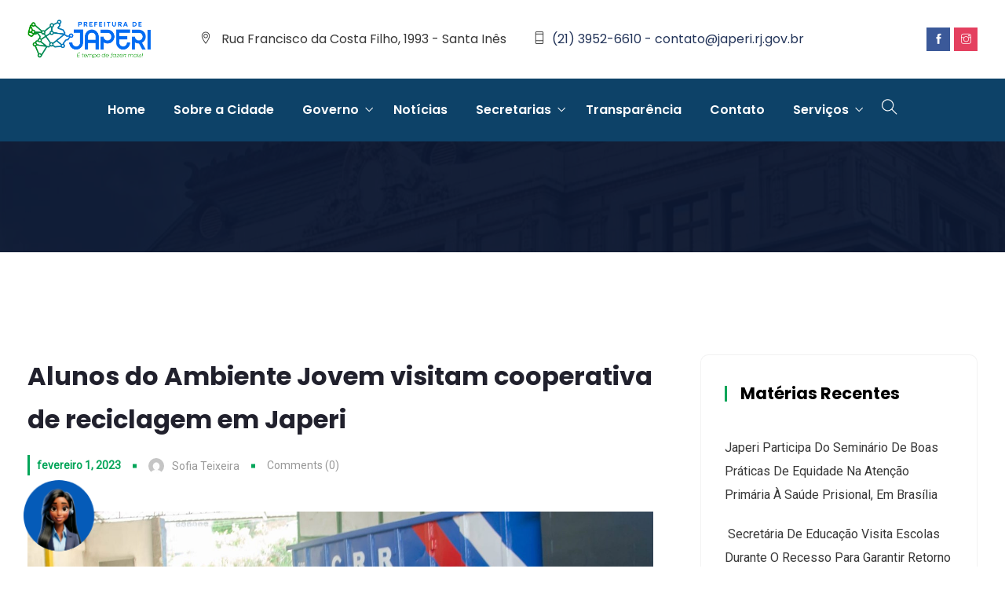

--- FILE ---
content_type: text/html; charset=UTF-8
request_url: https://japeri.rj.gov.br/2023/02/01/alunos-do-ambiente-jovem-visitam-cooperativa-de-reciclagem-em-japeri/
body_size: 126481
content:
<!DOCTYPE html>
<html lang="pt-BR" prefix="og: http://ogp.me/ns# fb: http://ogp.me/ns/fb#" class="no-js no-svg">
<head>
<meta charset="UTF-8">
<meta name="viewport" content="width=device-width, initial-scale=1">
<link rel="profile" href="https://gmpg.org/xfn/11">
<link rel="pingback" href="https://japeri.rj.gov.br/xmlrpc.php">
<title>Alunos do Ambiente Jovem  visitam cooperativa de reciclagem em Japeri &#8211; Prefeitura Municipal de Japeri</title>
<meta name='robots' content='max-image-preview:large' />
<link rel='dns-prefetch' href='//maxcdn.bootstrapcdn.com' />
<link rel='preconnect' href='//c0.wp.com' />
<link rel="alternate" type="application/rss+xml" title="Feed para Prefeitura Municipal de Japeri &raquo;" href="https://japeri.rj.gov.br/feed/" />
<link rel="alternate" type="application/rss+xml" title="Feed de comentários para Prefeitura Municipal de Japeri &raquo;" href="https://japeri.rj.gov.br/comments/feed/" />
<link rel="alternate" type="application/rss+xml" title="Feed de comentários para Prefeitura Municipal de Japeri &raquo; Alunos do Ambiente Jovem  visitam cooperativa de reciclagem em Japeri" href="https://japeri.rj.gov.br/2023/02/01/alunos-do-ambiente-jovem-visitam-cooperativa-de-reciclagem-em-japeri/feed/" />
<link rel="alternate" title="oEmbed (JSON)" type="application/json+oembed" href="https://japeri.rj.gov.br/wp-json/oembed/1.0/embed?url=https%3A%2F%2Fjaperi.rj.gov.br%2F2023%2F02%2F01%2Falunos-do-ambiente-jovem-visitam-cooperativa-de-reciclagem-em-japeri%2F" />
<link rel="alternate" title="oEmbed (XML)" type="text/xml+oembed" href="https://japeri.rj.gov.br/wp-json/oembed/1.0/embed?url=https%3A%2F%2Fjaperi.rj.gov.br%2F2023%2F02%2F01%2Falunos-do-ambiente-jovem-visitam-cooperativa-de-reciclagem-em-japeri%2F&#038;format=xml" />
<meta property="og:title" content="Alunos do Ambiente Jovem  visitam cooperativa de reciclagem em Japeri"/>
<meta property="og:type" content="article"/>
<meta property="og:url" content="https://japeri.rj.gov.br/2023/02/01/alunos-do-ambiente-jovem-visitam-cooperativa-de-reciclagem-em-japeri/"/>
<meta property="og:site_name" content="Prefeitura Municipal de Japeri"/>
<meta property="og:description" content="<p>Na oportunidade, os alunos conheceram o local e aprenderam um pouco sobre o processo de descarte adequado do lixo Alunos do projeto Ambiente Jovem , em parceria com a Secretaria Municipal de Meio Ambiente e Desenvolvimento Sustentável realizaram nesta terça &#8211; feira, uma visita técnica na Cooper Japeri , localizada no bairro São Jorge. A</p>
"/>
<meta property="og:image" content="https://japeri.rj.gov.br/wp-content/uploads/2023/02/IMG-20230201-WA0132-768x456.jpg"/>
<meta property="og:image:width" content="768"/>
<meta property="og:image:height" content="456"/>
		<!-- This site uses the Google Analytics by MonsterInsights plugin v8.26.0 - Using Analytics tracking - https://www.monsterinsights.com/ -->
		<!-- Note: MonsterInsights is not currently configured on this site. The site owner needs to authenticate with Google Analytics in the MonsterInsights settings panel. -->
					<!-- No tracking code set -->
				<!-- / Google Analytics by MonsterInsights -->
		<style id='wp-img-auto-sizes-contain-inline-css' type='text/css'>
img:is([sizes=auto i],[sizes^="auto," i]){contain-intrinsic-size:3000px 1500px}
/*# sourceURL=wp-img-auto-sizes-contain-inline-css */
</style>
<link rel='stylesheet' id='sbi_styles-css' href='https://japeri.rj.gov.br/wp-content/plugins/instagram-feed/css/sbi-styles.min.css?ver=6.10.0' type='text/css' media='all' />
<link rel='stylesheet' id='image-hover-css' href='https://japeri.rj.gov.br/wp-content/plugins/egovenz-core/elementor-supports/assets/css/image-hover.min.css?ver=1.0' type='text/css' media='all' />
<link rel='stylesheet' id='font-awesome-css' href='https://japeri.rj.gov.br/wp-content/plugins/elementor/assets/lib/font-awesome/css/font-awesome.min.css?ver=4.7.0' type='text/css' media='all' />
<link rel='stylesheet' id='egovenz-core-style-css' href='https://japeri.rj.gov.br/wp-content/plugins/egovenz-core/elementor-supports/assets/css/style.css?ver=1.0' type='text/css' media='all' />
<style id='wp-emoji-styles-inline-css' type='text/css'>

	img.wp-smiley, img.emoji {
		display: inline !important;
		border: none !important;
		box-shadow: none !important;
		height: 1em !important;
		width: 1em !important;
		margin: 0 0.07em !important;
		vertical-align: -0.1em !important;
		background: none !important;
		padding: 0 !important;
	}
/*# sourceURL=wp-emoji-styles-inline-css */
</style>
<link rel='stylesheet' id='wp-block-library-css' href='https://c0.wp.com/c/6.9/wp-includes/css/dist/block-library/style.min.css' type='text/css' media='all' />
<style id='wp-block-library-theme-inline-css' type='text/css'>
.wp-block-audio :where(figcaption){color:#555;font-size:13px;text-align:center}.is-dark-theme .wp-block-audio :where(figcaption){color:#ffffffa6}.wp-block-audio{margin:0 0 1em}.wp-block-code{border:1px solid #ccc;border-radius:4px;font-family:Menlo,Consolas,monaco,monospace;padding:.8em 1em}.wp-block-embed :where(figcaption){color:#555;font-size:13px;text-align:center}.is-dark-theme .wp-block-embed :where(figcaption){color:#ffffffa6}.wp-block-embed{margin:0 0 1em}.blocks-gallery-caption{color:#555;font-size:13px;text-align:center}.is-dark-theme .blocks-gallery-caption{color:#ffffffa6}:root :where(.wp-block-image figcaption){color:#555;font-size:13px;text-align:center}.is-dark-theme :root :where(.wp-block-image figcaption){color:#ffffffa6}.wp-block-image{margin:0 0 1em}.wp-block-pullquote{border-bottom:4px solid;border-top:4px solid;color:currentColor;margin-bottom:1.75em}.wp-block-pullquote :where(cite),.wp-block-pullquote :where(footer),.wp-block-pullquote__citation{color:currentColor;font-size:.8125em;font-style:normal;text-transform:uppercase}.wp-block-quote{border-left:.25em solid;margin:0 0 1.75em;padding-left:1em}.wp-block-quote cite,.wp-block-quote footer{color:currentColor;font-size:.8125em;font-style:normal;position:relative}.wp-block-quote:where(.has-text-align-right){border-left:none;border-right:.25em solid;padding-left:0;padding-right:1em}.wp-block-quote:where(.has-text-align-center){border:none;padding-left:0}.wp-block-quote.is-large,.wp-block-quote.is-style-large,.wp-block-quote:where(.is-style-plain){border:none}.wp-block-search .wp-block-search__label{font-weight:700}.wp-block-search__button{border:1px solid #ccc;padding:.375em .625em}:where(.wp-block-group.has-background){padding:1.25em 2.375em}.wp-block-separator.has-css-opacity{opacity:.4}.wp-block-separator{border:none;border-bottom:2px solid;margin-left:auto;margin-right:auto}.wp-block-separator.has-alpha-channel-opacity{opacity:1}.wp-block-separator:not(.is-style-wide):not(.is-style-dots){width:100px}.wp-block-separator.has-background:not(.is-style-dots){border-bottom:none;height:1px}.wp-block-separator.has-background:not(.is-style-wide):not(.is-style-dots){height:2px}.wp-block-table{margin:0 0 1em}.wp-block-table td,.wp-block-table th{word-break:normal}.wp-block-table :where(figcaption){color:#555;font-size:13px;text-align:center}.is-dark-theme .wp-block-table :where(figcaption){color:#ffffffa6}.wp-block-video :where(figcaption){color:#555;font-size:13px;text-align:center}.is-dark-theme .wp-block-video :where(figcaption){color:#ffffffa6}.wp-block-video{margin:0 0 1em}:root :where(.wp-block-template-part.has-background){margin-bottom:0;margin-top:0;padding:1.25em 2.375em}
/*# sourceURL=/wp-includes/css/dist/block-library/theme.min.css */
</style>
<style id='classic-theme-styles-inline-css' type='text/css'>
/*! This file is auto-generated */
.wp-block-button__link{color:#fff;background-color:#32373c;border-radius:9999px;box-shadow:none;text-decoration:none;padding:calc(.667em + 2px) calc(1.333em + 2px);font-size:1.125em}.wp-block-file__button{background:#32373c;color:#fff;text-decoration:none}
/*# sourceURL=/wp-includes/css/classic-themes.min.css */
</style>
<link rel='stylesheet' id='mediaelement-css' href='https://c0.wp.com/c/6.9/wp-includes/js/mediaelement/mediaelementplayer-legacy.min.css' type='text/css' media='all' />
<link rel='stylesheet' id='wp-mediaelement-css' href='https://c0.wp.com/c/6.9/wp-includes/js/mediaelement/wp-mediaelement.min.css' type='text/css' media='all' />
<style id='jetpack-sharing-buttons-style-inline-css' type='text/css'>
.jetpack-sharing-buttons__services-list{display:flex;flex-direction:row;flex-wrap:wrap;gap:0;list-style-type:none;margin:5px;padding:0}.jetpack-sharing-buttons__services-list.has-small-icon-size{font-size:12px}.jetpack-sharing-buttons__services-list.has-normal-icon-size{font-size:16px}.jetpack-sharing-buttons__services-list.has-large-icon-size{font-size:24px}.jetpack-sharing-buttons__services-list.has-huge-icon-size{font-size:36px}@media print{.jetpack-sharing-buttons__services-list{display:none!important}}.editor-styles-wrapper .wp-block-jetpack-sharing-buttons{gap:0;padding-inline-start:0}ul.jetpack-sharing-buttons__services-list.has-background{padding:1.25em 2.375em}
/*# sourceURL=https://japeri.rj.gov.br/wp-content/plugins/jetpack/_inc/blocks/sharing-buttons/view.css */
</style>
<style id='global-styles-inline-css' type='text/css'>
:root{--wp--preset--aspect-ratio--square: 1;--wp--preset--aspect-ratio--4-3: 4/3;--wp--preset--aspect-ratio--3-4: 3/4;--wp--preset--aspect-ratio--3-2: 3/2;--wp--preset--aspect-ratio--2-3: 2/3;--wp--preset--aspect-ratio--16-9: 16/9;--wp--preset--aspect-ratio--9-16: 9/16;--wp--preset--color--black: #000000;--wp--preset--color--cyan-bluish-gray: #abb8c3;--wp--preset--color--white: #FFF;--wp--preset--color--pale-pink: #f78da7;--wp--preset--color--vivid-red: #cf2e2e;--wp--preset--color--luminous-vivid-orange: #ff6900;--wp--preset--color--luminous-vivid-amber: #fcb900;--wp--preset--color--light-green-cyan: #7bdcb5;--wp--preset--color--vivid-green-cyan: #00d084;--wp--preset--color--pale-cyan-blue: #8ed1fc;--wp--preset--color--vivid-cyan-blue: #0693e3;--wp--preset--color--vivid-purple: #9b51e0;--wp--preset--color--dark-gray: #111;--wp--preset--color--light-gray: #767676;--wp--preset--gradient--vivid-cyan-blue-to-vivid-purple: linear-gradient(135deg,rgb(6,147,227) 0%,rgb(155,81,224) 100%);--wp--preset--gradient--light-green-cyan-to-vivid-green-cyan: linear-gradient(135deg,rgb(122,220,180) 0%,rgb(0,208,130) 100%);--wp--preset--gradient--luminous-vivid-amber-to-luminous-vivid-orange: linear-gradient(135deg,rgb(252,185,0) 0%,rgb(255,105,0) 100%);--wp--preset--gradient--luminous-vivid-orange-to-vivid-red: linear-gradient(135deg,rgb(255,105,0) 0%,rgb(207,46,46) 100%);--wp--preset--gradient--very-light-gray-to-cyan-bluish-gray: linear-gradient(135deg,rgb(238,238,238) 0%,rgb(169,184,195) 100%);--wp--preset--gradient--cool-to-warm-spectrum: linear-gradient(135deg,rgb(74,234,220) 0%,rgb(151,120,209) 20%,rgb(207,42,186) 40%,rgb(238,44,130) 60%,rgb(251,105,98) 80%,rgb(254,248,76) 100%);--wp--preset--gradient--blush-light-purple: linear-gradient(135deg,rgb(255,206,236) 0%,rgb(152,150,240) 100%);--wp--preset--gradient--blush-bordeaux: linear-gradient(135deg,rgb(254,205,165) 0%,rgb(254,45,45) 50%,rgb(107,0,62) 100%);--wp--preset--gradient--luminous-dusk: linear-gradient(135deg,rgb(255,203,112) 0%,rgb(199,81,192) 50%,rgb(65,88,208) 100%);--wp--preset--gradient--pale-ocean: linear-gradient(135deg,rgb(255,245,203) 0%,rgb(182,227,212) 50%,rgb(51,167,181) 100%);--wp--preset--gradient--electric-grass: linear-gradient(135deg,rgb(202,248,128) 0%,rgb(113,206,126) 100%);--wp--preset--gradient--midnight: linear-gradient(135deg,rgb(2,3,129) 0%,rgb(40,116,252) 100%);--wp--preset--font-size--small: 13px;--wp--preset--font-size--medium: 20px;--wp--preset--font-size--large: 36px;--wp--preset--font-size--x-large: 42px;--wp--preset--spacing--20: 0.44rem;--wp--preset--spacing--30: 0.67rem;--wp--preset--spacing--40: 1rem;--wp--preset--spacing--50: 1.5rem;--wp--preset--spacing--60: 2.25rem;--wp--preset--spacing--70: 3.38rem;--wp--preset--spacing--80: 5.06rem;--wp--preset--shadow--natural: 6px 6px 9px rgba(0, 0, 0, 0.2);--wp--preset--shadow--deep: 12px 12px 50px rgba(0, 0, 0, 0.4);--wp--preset--shadow--sharp: 6px 6px 0px rgba(0, 0, 0, 0.2);--wp--preset--shadow--outlined: 6px 6px 0px -3px rgb(255, 255, 255), 6px 6px rgb(0, 0, 0);--wp--preset--shadow--crisp: 6px 6px 0px rgb(0, 0, 0);}:where(.is-layout-flex){gap: 0.5em;}:where(.is-layout-grid){gap: 0.5em;}body .is-layout-flex{display: flex;}.is-layout-flex{flex-wrap: wrap;align-items: center;}.is-layout-flex > :is(*, div){margin: 0;}body .is-layout-grid{display: grid;}.is-layout-grid > :is(*, div){margin: 0;}:where(.wp-block-columns.is-layout-flex){gap: 2em;}:where(.wp-block-columns.is-layout-grid){gap: 2em;}:where(.wp-block-post-template.is-layout-flex){gap: 1.25em;}:where(.wp-block-post-template.is-layout-grid){gap: 1.25em;}.has-black-color{color: var(--wp--preset--color--black) !important;}.has-cyan-bluish-gray-color{color: var(--wp--preset--color--cyan-bluish-gray) !important;}.has-white-color{color: var(--wp--preset--color--white) !important;}.has-pale-pink-color{color: var(--wp--preset--color--pale-pink) !important;}.has-vivid-red-color{color: var(--wp--preset--color--vivid-red) !important;}.has-luminous-vivid-orange-color{color: var(--wp--preset--color--luminous-vivid-orange) !important;}.has-luminous-vivid-amber-color{color: var(--wp--preset--color--luminous-vivid-amber) !important;}.has-light-green-cyan-color{color: var(--wp--preset--color--light-green-cyan) !important;}.has-vivid-green-cyan-color{color: var(--wp--preset--color--vivid-green-cyan) !important;}.has-pale-cyan-blue-color{color: var(--wp--preset--color--pale-cyan-blue) !important;}.has-vivid-cyan-blue-color{color: var(--wp--preset--color--vivid-cyan-blue) !important;}.has-vivid-purple-color{color: var(--wp--preset--color--vivid-purple) !important;}.has-black-background-color{background-color: var(--wp--preset--color--black) !important;}.has-cyan-bluish-gray-background-color{background-color: var(--wp--preset--color--cyan-bluish-gray) !important;}.has-white-background-color{background-color: var(--wp--preset--color--white) !important;}.has-pale-pink-background-color{background-color: var(--wp--preset--color--pale-pink) !important;}.has-vivid-red-background-color{background-color: var(--wp--preset--color--vivid-red) !important;}.has-luminous-vivid-orange-background-color{background-color: var(--wp--preset--color--luminous-vivid-orange) !important;}.has-luminous-vivid-amber-background-color{background-color: var(--wp--preset--color--luminous-vivid-amber) !important;}.has-light-green-cyan-background-color{background-color: var(--wp--preset--color--light-green-cyan) !important;}.has-vivid-green-cyan-background-color{background-color: var(--wp--preset--color--vivid-green-cyan) !important;}.has-pale-cyan-blue-background-color{background-color: var(--wp--preset--color--pale-cyan-blue) !important;}.has-vivid-cyan-blue-background-color{background-color: var(--wp--preset--color--vivid-cyan-blue) !important;}.has-vivid-purple-background-color{background-color: var(--wp--preset--color--vivid-purple) !important;}.has-black-border-color{border-color: var(--wp--preset--color--black) !important;}.has-cyan-bluish-gray-border-color{border-color: var(--wp--preset--color--cyan-bluish-gray) !important;}.has-white-border-color{border-color: var(--wp--preset--color--white) !important;}.has-pale-pink-border-color{border-color: var(--wp--preset--color--pale-pink) !important;}.has-vivid-red-border-color{border-color: var(--wp--preset--color--vivid-red) !important;}.has-luminous-vivid-orange-border-color{border-color: var(--wp--preset--color--luminous-vivid-orange) !important;}.has-luminous-vivid-amber-border-color{border-color: var(--wp--preset--color--luminous-vivid-amber) !important;}.has-light-green-cyan-border-color{border-color: var(--wp--preset--color--light-green-cyan) !important;}.has-vivid-green-cyan-border-color{border-color: var(--wp--preset--color--vivid-green-cyan) !important;}.has-pale-cyan-blue-border-color{border-color: var(--wp--preset--color--pale-cyan-blue) !important;}.has-vivid-cyan-blue-border-color{border-color: var(--wp--preset--color--vivid-cyan-blue) !important;}.has-vivid-purple-border-color{border-color: var(--wp--preset--color--vivid-purple) !important;}.has-vivid-cyan-blue-to-vivid-purple-gradient-background{background: var(--wp--preset--gradient--vivid-cyan-blue-to-vivid-purple) !important;}.has-light-green-cyan-to-vivid-green-cyan-gradient-background{background: var(--wp--preset--gradient--light-green-cyan-to-vivid-green-cyan) !important;}.has-luminous-vivid-amber-to-luminous-vivid-orange-gradient-background{background: var(--wp--preset--gradient--luminous-vivid-amber-to-luminous-vivid-orange) !important;}.has-luminous-vivid-orange-to-vivid-red-gradient-background{background: var(--wp--preset--gradient--luminous-vivid-orange-to-vivid-red) !important;}.has-very-light-gray-to-cyan-bluish-gray-gradient-background{background: var(--wp--preset--gradient--very-light-gray-to-cyan-bluish-gray) !important;}.has-cool-to-warm-spectrum-gradient-background{background: var(--wp--preset--gradient--cool-to-warm-spectrum) !important;}.has-blush-light-purple-gradient-background{background: var(--wp--preset--gradient--blush-light-purple) !important;}.has-blush-bordeaux-gradient-background{background: var(--wp--preset--gradient--blush-bordeaux) !important;}.has-luminous-dusk-gradient-background{background: var(--wp--preset--gradient--luminous-dusk) !important;}.has-pale-ocean-gradient-background{background: var(--wp--preset--gradient--pale-ocean) !important;}.has-electric-grass-gradient-background{background: var(--wp--preset--gradient--electric-grass) !important;}.has-midnight-gradient-background{background: var(--wp--preset--gradient--midnight) !important;}.has-small-font-size{font-size: var(--wp--preset--font-size--small) !important;}.has-medium-font-size{font-size: var(--wp--preset--font-size--medium) !important;}.has-large-font-size{font-size: var(--wp--preset--font-size--large) !important;}.has-x-large-font-size{font-size: var(--wp--preset--font-size--x-large) !important;}
:where(.wp-block-post-template.is-layout-flex){gap: 1.25em;}:where(.wp-block-post-template.is-layout-grid){gap: 1.25em;}
:where(.wp-block-term-template.is-layout-flex){gap: 1.25em;}:where(.wp-block-term-template.is-layout-grid){gap: 1.25em;}
:where(.wp-block-columns.is-layout-flex){gap: 2em;}:where(.wp-block-columns.is-layout-grid){gap: 2em;}
:root :where(.wp-block-pullquote){font-size: 1.5em;line-height: 1.6;}
/*# sourceURL=global-styles-inline-css */
</style>
<link rel='stylesheet' id='contact-form-7-css' href='https://japeri.rj.gov.br/wp-content/plugins/contact-form-7/includes/css/styles.css?ver=6.1.4' type='text/css' media='all' />
<link rel='stylesheet' id='rs-plugin-settings-css' href='https://japeri.rj.gov.br/wp-content/plugins/revslider/public/assets/css/rs6.css?ver=6.3.5' type='text/css' media='all' />
<style id='rs-plugin-settings-inline-css' type='text/css'>
#rs-demo-id {}
/*# sourceURL=rs-plugin-settings-inline-css */
</style>
<link rel='stylesheet' id='cff-css' href='https://japeri.rj.gov.br/wp-content/plugins/custom-facebook-feed/assets/css/cff-style.min.css?ver=4.3.4' type='text/css' media='all' />
<link rel='stylesheet' id='sb-font-awesome-css' href='https://maxcdn.bootstrapcdn.com/font-awesome/4.7.0/css/font-awesome.min.css?ver=6.9' type='text/css' media='all' />
<link rel='stylesheet' id='bootstrap-css' href='https://japeri.rj.gov.br/wp-content/themes/egovenz/assets/css/bootstrap.min.css?ver=4.1.1' type='text/css' media='all' />
<link rel='stylesheet' id='themify-icons-css' href='https://japeri.rj.gov.br/wp-content/themes/egovenz/assets/css/themify-icons.css?ver=1.0' type='text/css' media='all' />
<link rel='stylesheet' id='animate-css' href='https://japeri.rj.gov.br/wp-content/themes/egovenz/assets/css/animate.min.css?ver=3.5.1' type='text/css' media='all' />
<link rel='stylesheet' id='shortcode-css' href='https://japeri.rj.gov.br/wp-content/themes/egovenz/assets/css/elementor-shortcode.css?ver=1.0' type='text/css' media='all' />
<link rel='stylesheet' id='elementor-frontend-css' href='https://japeri.rj.gov.br/wp-content/plugins/elementor/assets/css/frontend.min.css?ver=3.34.2' type='text/css' media='all' />
<link rel='stylesheet' id='egovenz-style-css' href='https://japeri.rj.gov.br/wp-content/themes/egovenz/style.css?ver=1.0' type='text/css' media='all' />
<style id='egovenz-style-inline-css' type='text/css'>
body{color:#383838;font-family:Roboto;font-weight:400;font-size:16px;letter-spacing:0}h1{font-family:Poppins;font-weight:700;font-size:45px;line-height:55px}h2{font-family:Poppins;font-weight:700;font-size:40px;line-height:50px}h3{font-family:Poppins;font-weight:700;font-size:35px;line-height:38px}h4{font-family:Poppins;font-weight:700;font-size:27px;line-height:31px}h5{font-family:Poppins;font-weight:700;font-size:20px;line-height:30px}h6{font-family:Poppins;font-weight:700;font-size:16px;line-height:22px}a{color:#383838}a:hover{color:#03a559}a:active{color:#03a559}.widget{color:#101f40}.widget .widget-title{font-size:21px}.page-loader{background:url('http://japeri.rj.gov.br/wp-content/uploads/2022/03/Double-Ring-1s-200px-1.gif') 50% 50% no-repeat rgb(249,249,249)}.container,.boxed-container,.boxed-container .site-footer.footer-fixed,.custom-container{width:1240px}body .elementor-section.elementor-section-boxed>.elementor-container{max-width:1240px}.egovenz-content > .egovenz-content-inner{}.header-inner .main-logo img{max-height:50px}.header-inner .sticky-logo img{max-height:30px}.mobile-header-inner .mobile-logo img{max-height:50px}header.egovenz-header{}.topbar{color:#ffffff;font-family:Poppins;font-weight:400;font-size:14px;line-height:24px;background:#ffffff}.topbar a,.mobile-topbar-wrap a{color:#ffffff}.topbar a:hover,.mobile-topbar-wrap a:hover{color:#e75925}.topbar a:active,.topbar a:focus,.mobile-topbar-wrap a:focus,.mobile-topbar-wrap a:active{color:#e75925}.mobile-topbar-wrap{color:#ffffff;font-family:Poppins;font-weight:400;font-size:14px;line-height:24px;background:#ffffff}.topbar-items > li{height:50px ;line-height:50px }.header-sticky .topbar-items > li,.sticky-scroll.show-menu .topbar-items > li{height:40px ;line-height:40px }.topbar-items > li img{max-height:50px }.logobar{font-family:Poppins;background:#ffffff}.logobar a{color:#24355a}.logobar a:hover{color:#24355a}.logobar a:active,.logobar a:focus,.logobar .egovenz-main-menu > li.current-menu-item > a,.logobar .egovenz-main-menu > li.current-menu-ancestor > a,.logobar a.active{}	.logobar-items > li{height:100px ;line-height:100px }.header-sticky .logobar-items > li,.sticky-scroll.show-menu .logobar-items > li{height:80px ;line-height:80px }.logobar-items > li img{max-height:100px }.header-sticky .logobar,.sticky-scroll.show-menu .logobar{}.header-sticky .logobar a,.sticky-scroll.show-menu .logobar a{}.header-sticky .logobar a:hover,.sticky-scroll.show-menu .logobar a:hover{}.header-sticky .logobar a:active,.sticky-scroll.show-menu .logobar a:active,.header-sticky .logobar .egovenz-main-menu .current-menu-item > a,.header-sticky .logobar .egovenz-main-menu .current-menu-ancestor > a,.sticky-scroll.show-menu .logobar .egovenz-main-menu .current-menu-item > a,.sticky-scroll.show-menu .logobar .egovenz-main-menu .current-menu-ancestor > a,.header-sticky .logobar a.active,.sticky-scroll.show-menu .logobar a.active{}	.header-sticky .logobar img.custom-logo,.sticky-scroll.show-menu .logobar img.custom-logo{max-height:80px }.navbar{color:#000000;font-family:Poppins;background:#0d4268}.navbar a{color:#ffffff}.navbar a:hover{color:#ffffff}.navbar a:active,.navbar a:focus,.navbar .egovenz-main-menu > .current-menu-item > a,.navbar .egovenz-main-menu > .current-menu-ancestor > a,.navbar a.active{color:#ffffff}.navbar-items > li{height:80px ;line-height:80px }.header-sticky .navbar-items > li,.sticky-scroll.show-menu .navbar-items > li{height:70px ;line-height:70px }.navbar-items > li img{max-height:80px }.header-sticky .navbar,.sticky-scroll.show-menu .navbar{color:#ffffff;background:#ffffff}.header-sticky .navbar a,.sticky-scroll.show-menu .navbar a{color:#000000}.header-sticky .navbar a:hover,.sticky-scroll.show-menu .navbar a:hover{color:#e75925}.header-sticky .navbar a:active,.sticky-scroll.show-menu .navbar a:active,.header-sticky .navbar .egovenz-main-menu .current-menu-item > a,.header-sticky .navbar .egovenz-main-menu .current-menu-ancestor > a,.sticky-scroll.show-menu .navbar .egovenz-main-menu .current-menu-item > a,.sticky-scroll.show-menu .navbar .egovenz-main-menu .current-menu-ancestor > a,.header-sticky .navbar a.active,.sticky-scroll.show-menu .navbar a.active{color:#e75925}.sticky-scroll.show-menu .navbar img.custom-logo{max-height:70px }.secondary-menu-area{width:350px }.secondary-menu-area{left:-350px}.secondary-menu-area.left-overlay,.secondary-menu-area.left-push{left:-350px}.secondary-menu-area.right-overlay,.secondary-menu-area.right-push{}.secondary-menu-area .secondary-menu-area-inner{}.secondary-menu-area a{}.secondary-menu-area a:hover{}.secondary-menu-area a:active{}.sticky-header-space{}.sticky-header-space li a{}.sticky-header-space li a:hover{}.sticky-header-space li a:active{}	.mobile-header-items > li{height:60px ;line-height:60px }.mobile-header{background:#ffffff}.mobile-header-items li a{color:#000000}.mobile-header-items li a:hover{color:#e75925}.mobile-header-items li a:active{color:#e75925}.header-sticky .mobile-header-items > li,.show-menu .mobile-header-items > li{height:60px;line-height:60px}.mobile-header .header-sticky,.mobile-header .show-menu{background:#ffffff}.header-sticky .mobile-header-items li a,.show-menu .mobile-header-items li a{color:#000000}.header-sticky .mobile-header-items li a:hover,.show-menu .mobile-header-items li a:hover{color:#e75925}.header-sticky .mobile-header-items li a:hover,.show-menu .mobile-header-items li a:hover{color:#e75925}.mobile-bar{}.mobile-bar li a{}.mobile-bar li a:hover{}.mobile-bar li a:active,ul > li.current-menu-item > a,ul > li.current-menu-parent > a,ul > li.current-menu-ancestor > a,.egovenz-mobile-menu li.menu-item a.active{}ul.egovenz-main-menu > li > a,ul.egovenz-main-menu > li > .main-logo{color:#ffffff;font-family:Poppins;font-weight:600;font-size:16px}ul.dropdown-menu{background:#ffffff}ul.dropdown-menu > li{}ul.dropdown-menu > li a,ul.mega-child-dropdown-menu > li a,.header-sticky ul.dropdown-menu > li a,.sticky-scroll.show-menu ul.dropdown-menu > li a,.header-sticky ul.mega-child-dropdown-menu > li a,.sticky-scroll.show-menu ul.mega-child-dropdown-menu > li a{color:#24355a}ul.dropdown-menu > li a:hover,ul.mega-child-dropdown-menu > li a:hover,.header-sticky ul.dropdown-menu > li a:hover,.sticky-scroll.show-menu ul.dropdown-menu > li a:hover,.header-sticky ul.mega-child-dropdown-menu > li a:hover,.sticky-scroll.show-menu ul.mega-child-dropdown-menu > li a:hover{color:#03a559}ul.dropdown-menu > li a:active,ul.mega-child-dropdown-menu > li a:active,.header-sticky ul.dropdown-menu > li a:active,.sticky-scroll.show-menu ul.dropdown-menu > li a:active,.header-sticky ul.mega-child-dropdown-menu > li a:active,.sticky-scroll.show-menu ul.mega-child-dropdown-menu > li a:active,ul.dropdown-menu > li.current-menu-item > a,ul.dropdown-menu > li.current-menu-parent > a,ul.dropdown-menu > li.current-menu-ancestor > a,ul.mega-child-dropdown-menu > li.current-menu-item > a{color:#03a559}.egovenz-single-post .page-title-wrap-inner{color:#ffffff;background-image:url(http://japeri.rj.gov.br/wp-content/uploads/2019/10/bg-info-1.jpg);padding-top:70px;padding-bottom:70px}.egovenz-single-post .page-title-wrap a{color:#ffffff}.egovenz-single-post .page-title-wrap a:hover{color:#ffffff}.egovenz-single-post .page-title-wrap a:active{color:#ffffff}.egovenz-single-post .page-title-wrap-inner > .page-title-overlay{background:rgba(12,24,49,0.9)}.egovenz-blog .page-title-wrap-inner{color:#ffffff;background-image:url(http://japeri.rj.gov.br/wp-content/uploads/2019/10/bg-info-1.jpg);background-repeat:no-repeat;background-position:center center;background-size:cover;padding-top:70px;padding-bottom:70px}.egovenz-blog .page-title-wrap a{color:#ffffff}.egovenz-blog .page-title-wrap a:hover{color:#ffffff}.egovenz-blog .page-title-wrap a:active{color:#ffffff}.egovenz-blog .page-title-wrap-inner > .page-title-overlay{background:rgba(12,24,49,0.9)}.egovenz-page .page-title-wrap-inner{color:#ffffff;background-image:url(http://japeri.rj.gov.br/wp-content/uploads/2019/10/bg-info-1.jpg);background-position:center center;background-size:cover;padding-top:70px;padding-bottom:70px}.egovenz-page .page-title-wrap a{color:#ffffff}.egovenz-page .page-title-wrap a:hover{color:#ffffff}.egovenz-page .page-title-wrap a:active{color:#ffffff}.egovenz-page .page-title-wrap-inner > .page-title-overlay{background:rgba(12,24,49,0.9)}.egovenz-woo .page-title-wrap-inner{color:#ffffff;padding-top:90px;padding-bottom:0}.egovenz-woo .page-title-wrap a{color:#ffffff}.egovenz-woo .page-title-wrap a:hover{color:#e9204f}.egovenz-woo .page-title-wrap a:active{color:#e9204f}.egovenz-woo .page-title-wrap-inner > .page-title-overlay{}.egovenz-single-product .page-title-wrap-inner{}.egovenz-single-product .page-title-wrap a{}.egovenz-single-product .page-title-wrap a:hover{}.egovenz-single-product .page-title-wrap a:active{}.egovenz-single-product .page-title-wrap-inner > .page-title-overlay{}.single-post-template .post-format-wrap{}.single-post-template .post-quote-wrap > .blockquote,.single-post-template .post-link-inner,.single-post-template .post-format-wrap .post-audio-wrap{}.blog-template .post-format-wrap{}.blog-template .post-quote-wrap > .blockquote,.blog-template .post-link-inner,.blog-template .post-format-wrap .post-audio-wrap{}.archive-template .post-format-wrap{}.archive-template .post-quote-wrap > .blockquote,.archive-template .post-link-inner,.archive-template .post-format-wrap .post-audio-wrap{}.post-quote-wrap > .blockquote{border-left-color:#03a559}.single-post-template .post-quote-wrap > .blockquote{background-color:rgba(0,0,0,0.7)}.blog-template .post-quote-wrap > .blockquote{background-color:rgba(0,0,0,0.7)}.archive-template .post-quote-wrap > .blockquote{background-color:rgba(0,0,0,0.7)}.single-post-template .post-link-inner{background-color:rgba(0,0,0,0.7)}.blog-template .post-link-inner{background-color:rgba(0,0,0,0.7)}.archive-template .post-link-inner{background-color:rgba(0,0,0,0.7)}.post-overlay-items{}.post-overlay-items a{}.post-overlay-items a:hover{}.post-overlay-items a:hover{}.site-footer{font-family:Poppins;background-color:#0d4268;background-repeat:no-repeat;background-position:center center;background-size:cover}.site-footer .widget{font-family:Poppins}.site-footer a{color:#9d9d9d}.site-footer a:hover{}.site-footer a:hover{}.footer-top-wrap{color:#ffffff;text-align:center;border-bottom-width:1px;border-bottom-style:solid;border-bottom-color:#191919;padding-top:40px;padding-right:15px;padding-bottom:40px;padding-left:15px}.footer-top-wrap .widget{color:#ffffff;text-align:center}.footer-top-wrap a{}.footer-top-wrap a:hover{}.footer-top-wrap a:hover{}.footer-top-wrap .widget .widget-title{color:#ffffff}.footer-middle-wrap{color:#ffffff;font-size:15px;background-color:transparent;padding-top:95px;padding-bottom:95px}.footer-middle-wrap .widget{color:#ffffff;font-size:15px}.footer-middle-wrap a{color:#eaeaea}.footer-middle-wrap a:hover{color:#ffffff}.footer-middle-wrap a:active{color:#ffffff}.footer-middle-wrap .widget .widget-title{color:#ffffff}.footer-bottom{color:#ffffff;font-size:12px;background-color:transparent;border-top-width:1px;border-top-style:solid;border-top-color:#191919}.footer-bottom .widget{color:#ffffff;font-size:12px}.footer-bottom a{color:#ffffff}.footer-bottom a:hover{color:#ffffff}.footer-bottom a:active{color:#ffffff}.theme-color{color:#03a559}.gradient-bg{background:-webkit-linear-gradient(-155deg,#03a559 0,#0c1831 100%);background:linear-gradient(-155deg,#03a559 0,#0c1831 100%)}.theme-color-bg{background-color:#03a559}.theme-color-hbg:hover{background-color:#03a559 !important}.secondary-color{color:#0c1831}.default-color{color:#03a559 !important}::selection{background:#03a559}b{color:#03a559}b{color:#03a559}.error-404 .page-title{text-shadow:-1px -1px 0 #03a559,1px -1px 0 #03a559,-1px 1px 0 #000,1px 1px 0 #000}.top-sliding-toggle.fa-minus{border-top-color:#03a559}.owl-dot.active span{background:#03a559;border-color:#03a559}.owl-prev,.owl-next{color:#03a559}.owl-prev:hover,.owl-next:hover{color:#03a559}.typo-a-white a:hover{color:#03a559}.header-button a,.sticky-head.header-sticky .nav-item-inner a.egovenz-popup-trigger.btn{background-color:#03a559}.classic-navbar .egovenz-main-menu{background:#03a559}.classic-navbar .egovenz-main-menu:before{border-bottom-color:#03a559}ul.mobile-topbar-items.nav li span{color:#03a559}.header-inner .logobar-inner .media i{color:#03a559}.header-inner .logobar-inner .media i:after{background:#03a559}.dropdown:hover > .dropdown-menu{border-color:#03a559}.egovenz-main-menu li.menu-item.dropdown .dropdown-menu a:before{background:#03a559}.navbar ul ul ul.dropdown-menu li .nav-link:focus,ul.nav ul ul.dropdown-menu li .nav-link:focus{color:#03a559}.navbar ul ul li.menu-btn a{color:#03a559}.widget .widget-title::before{background:#03a559}.search-form .input-group input.form-control::-webkit-input-placeholder,.search-form .input-group input.form-control::-moz-placeholder,.search-form .input-group input.form-control::-ms-input-placeholder,.search-form .input-group input.form-control:-moz-placeholder{color:#03a559 !important}input[type="submit"]{background:#03a559}.btn,button,.btn.bordered:hover,a.button.logout-link{background:#03a559}.btn.classic:hover{background:#03a559}.btn.link{color:#03a559}.btn.bordered,a.btn.btn-link{color:#03a559}.btn.inverse:hover{background-color:#03a559}.btn.btn-default.theme-color{background:#03a559}.btn.secondary-color{background:#0c1831}.rev_slider_wrapper .btn.btn-outline:hover{background-color:#03a559;border-color:#03a559}.rev_slider .btn.btn-default{border-color:#03a559 !important}select:focus{border-color:#03a559}.close:before,.close:after{background:#03a559}.nav-link:focus,.nav-link:hover{color:#03a559}.zmm-dropdown-toggle{color:#03a559}ul li.theme-color a{color:#03a559 !important}.top-meta ul li a.read-more,.bottom-meta ul li a.read-more{color:#03a559}.single-post-template blockquote{border-color:#03a559}.single-post .post-meta li i.before-icon::before{color:#03a559}.single-post .entry-meta ul li a:hover{color:#03a559}.post-comments-wrapper p.form-submit input{background-color:#03a559;border-color:#03a559 !important}.single-post .author-info{border-color:#03a559}.grid-layout .article-inner header.entry-header:after,.grid-layout .post .post-more a.read-more,.blog-wrapper .post-overlay-items> .post-more a.read-more,.blog-style-default .entry-title:after,.blog-wrapper.blog-style-default a.read-more{background-color:#03a559}.post-navigation .nav-links .nav-next a,.post-navigation .nav-links .nav-previous a{border-color:#03a559}.post-navigation .nav-links .nav-next a:hover,.post-navigation .nav-links .nav-previous a:hover,.single-post .post-navigation-wrapper .nav-links.custom-post-nav>div>i,.single-post-template article .article-inner> .top-meta li.nav-item:after,.light-menu.elementor-widget-wp-widget-nav_menu .menu li:before,.post-meta>ul>li.nav-item .post-tags a:hover,.single-post-template article .article-inner> .top-meta li.nav-item .post-date::before,.post-navigation-wrapper .nav-links.custom-post-nav .prev-nav-link a.prev::before,.post-navigation-wrapper .nav-links.custom-post-nav .next-nav-link a.next::before,.egovenz_latest_post_widget .side-item-text a::before,.egovenz_latest_post_widget .side-item-text a::after{background-color:#03a559}.custom-post-nav > .prev-nav-link > a:hover,.custom-post-nav > .next-nav-link > a:hover,.single-post-template blockquote:before,.zozo-horizontal-slider-wrap .jctkr-wrapper ul li:before,.light-menu.elementor-widget-wp-widget-nav_menu .menu li a:hover,.single-post-template article .article-inner> .top-meta li.nav-item .post-date a,.single-post-template article .article-inner> .top-meta li.nav-item a:hover{color:#03a559}.calendar_wrap th,tfoot td{background:#03a559}.widget_calendar caption{border-color:#03a559}.widget_archive li:before{color:#03a559}.site-footer .widget_archive li:before{color:#03a559}.widget.widget_tag_cloud a.tag-cloud-link:hover{background:#03a559;border-color:#03a559}.null-instagram-feed p a{background:#03a559}.widget .menu-item-object-egovenz-services a{background:#0c1831}.site-footer .widget .menu-item-object-egovenz-services.current-menu-item a:hover{color:#03a559}.widget .menu-item-object-egovenz-services.current-menu-item a,.widget .menu-item-object-egovenz-services a:hover{background:#03a559}.widget-area .widget .menu-item-object-egovenz-services.current-menu-item a,.widget-area .widget .menu-item-object-egovenz-services a:hover{border-left-color:#03a559}.widget .menu-item-object-egovenz-service a{border-color:#03a559}.zozo-horizontal-slider-title{background:#03a559}.grid-layout .article-inner .top-meta a.read-more::before,.grid-layout .article-inner .entry-footer .bottom-meta a.read-more::before,.egovenz-single-post .post-comments .comment-reply-link:before,.comment-meta .comment-reply-link:before{color:#03a559}.zozo_advance_tab_post_widget .nav-tabs .nav-item.show .nav-link,.widget .nav-tabs .nav-link.active{background:#03a559}.back-to-top > i{color:#03a559}.page-title-inner .page-title,.list-fullwidth-active .feature-box-title,.contact-info-style-modern .contact-info-title,.team-info .team-title h2{background-image:-webkit-linear-gradient(120deg,#03a559 0,#0c1831 100%);background-image:linear-gradient(120deg,#03a559 0,#0c1831 100%)}.entry-title a:hover{color:#03a559}.title-separator.separator-border{background-color:#03a559}.section-title-wrapper .title-wrap > .sub-title::before{background-color:#03a559}.twitter-3 .tweet-info{border-color:#03a559}.twitter-wrapper.twitter-dark a{color:#03a559}.price-text{color:#03a559}.pricing-style-1.pricing-list-active .pricing-inner-wrapper,.pricing-style-1 .btn-default:hover{background-color:#03a559}.pricing-style-1 .pricing-table-info .price-text,.pricing-style-1 .pricing-table-info > .price-before{color:#03a559}.pricing-style-3 .pricing-inner-wrapper,.pricing-style-1 .btn-default:hover{border-color:#03a559}.pricing-style-2 .price-text p{color:#03a559}.pricing-style-3 .pricing-title::before,.pricing-style-3 .pricing-title::after,.pricing-style-2 .pricing-table-info:after,.pricing-style-3 ul.pricing-features-list li:before{background-color:#03a559}.theme-gradient-bg{background:-webkit-linear-gradient(-150deg,#0c1831 35%,#03a559 65%) !important;background:linear-gradient(-150deg,#0c1831 35%,#03a559 65%) !important}.compare-pricing-wrapper .pricing-table-head,.compare-features-wrap{background:#03a559}.zozo-horizontal-slider-title:after{background:#0c1831}.compare-pricing-style-3.compare-pricing-wrapper .btn:hover{background:#03a559}.counter-wrapper.dashed-secondary-color.counter-style-1{border-color:#03a559}.counter-wrapper.dashed-theme-color.counter-style-1{border-color:#03a559}.counter-value span.counter-suffix{color:#03a559}.counter-wrapper.counter-style-2 .counter-value h3{background:#03a559;-webkit-background-clip:text;-webkit-text-fill-color:transparent}.day-counter-modern .day-counter > *:after{background:rgba(3,165,89,0.1)}span.typing-text,.typed-cursor{color:#03a559}.testimonial-light .client-name:hover{color:#03a559}.testimonial-wrapper.testimonial-1 a.client-name:hover,.testimonial-wrapper.testimonial-1 .client-designation{color:#03a559}.testimonial-wrapper.testimonial-1 .testimonial-inner::after,.testimonial-wrapper.testimonial-modern .testimonial-inner:after,.testimonial-wrapper.testimonial-default .owl-item .testimonial-inner,.testimonial-list .testimonial-list-item .testimonial-thumb:before,.single-egovenz-testimonial .testimonial-info .testimonial-img:before{background-color:#03a559}.egovenz-content .testimonial-2 .testimonial-inner:hover,.egovenz-content .testimonial-2 .testimonial-inner:hover .testimonial-thumb img{border-color:#03a559}.testimonial-wrapper.testimonial-3 .testimonial-inner .testimonial-info .client-name,.testimonial-wrapper.testimonial-3 .testimonial-inner .testimonial-excerpt .testimonial-excerpt-icon i,.testimonial-wrapper.testimonial-default .testimonial-inner > *.testimonial-excerpt:before{color:#03a559 !important}.events-date{border-color:#03a559}.event-inner .event-schedule-inner .tab-content i{color:#03a559}.event-details-wrap ul li:before{background:#03a559}.media.event-list-item:before{background:#03a559}.event-details-wrap ul li:after{border-color:#03a559}.media.event-list-item span.event-time,.media.event-list-item .post-more a.read-more{background:#03a559}.events-date{border-color:#03a559}.event-inner .event-schedule-inner .tab-content i,.event-inner .post-more > a,.event-date,.event-wrapper.event-dark .event-inner .post-title-head > a:hover,.media.event-list-item .read-more{color:#03a559}.event-info h4,.event-venue h4,.event-contact-title h4,.event-contact h4,.event-map h4,.event-wrapper.event-modern .event-date:after,.event-wrapper.event-default .event-inner .event-date,.media.event-list-item .event-date:after,.event-list-item .event-date:before,.event-classic .event-inner .event-date,.event-wrapper.event-modern .event-inner:after{background:#03a559}.event-details-wrap ul li:before{background:#03a559}.event-details-wrap ul li:after{border-color:#03a559}.nav.pagination > li.nav-item.active a,.nav.pagination > li.nav-item span,.nav.pagination > li.nav-item a,.nav.pagination > li.nav-item:focus a{background:#03a559;border-color:#03a559}.egovenz-sticky-wrapper.text_trigger a,a.egovenz-sticky-trigger{background:#03a559}.team-wrapper.team-default .team-inner .team-designation h6,.team-default .client-name{color:#03a559}.team-wrapper.team-default .team-inner:after{background:#03a559}.team-wrapper.team-default .team-inner:before{background:#0c1831}.team-modern .team-name a::after,span.animate-bubble-box:before{background:#03a559;filter:drop-shadow(0 1px 2px rgba(3,165,89,0.5))}span.animate-bubble-box:after{background:#03a559;filter:drop-shadow(0 1px 2px rgba(3,165,89,0.5))}span.animate-bubble-box{box-shadow:0 0 1px 0 rgba(3,165,89,0.1),0 0 1px 0 rgba(3,165,89,0.1) inset}.team-wrapper.team-modern .team-inner > .team-thumb{border-color:#03a559}.team-wrapper.team-modern .team-inner:hover > .team-designation h6{color:#03a559}.timeline-style-2 .timeline > li > .timeline-panel{border-color:#03a559}.timeline-sep-title{color:#03a559}.timeline-style-2 .timeline > li > .timeline-panel:before{border-left-color:#03a559;border-right-color:#03a559}.timeline-style-2 .timeline > li > .timeline-panel:after{border-left-color:#03a559;border-right-color:#03a559}.timeline-style-3 .timeline > li > .timeline-sep-title{background:#03a559}.cd-horizontal-timeline .events{background:#03a559}.cd-horizontal-timeline .events a.selected::after{background-color:#03a559;border-color:#03a559}.cd-timeline-navigation a{border-color:#03a559}.cd-horizontal-timeline .events-content em{color:#03a559}.cd-horizontal-timeline .events-content li{border-color:#03a559}.cd-horizontal-timeline .events-content li .tl-triangle{border-bottom-color:#03a559}.cd-horizontal-timeline .events-content li > h2{color:#03a559}.portfolio-wrapper ul.nav.m-auto.d-block > li.active a{background:#03a559}.portfolio-wrapper ul.nav.m-auto.d-block > li a{background:#0c1831}.portfolio-style-modern a.read-more:before{background:#0c1831}.portfolio-style-modern a.read-more:after{background:#03a559}.portfolio-wrapper.portfolio-style-modern .post-overlay-items a:hover,.portfolio-meta-list>li a:hover{color:#03a559 !important}.portfolio-masonry-layout .portfolio-angle .portfolio-title h4:after{background-color:#03a559}.portfolio-style-classic .post-overlay-items > .portfolio-popup-icon a,.portfolio-style-classic .post-overlay-items > .portfolio-link-icon a,.portfolio-style-modern .post-overlay-items> .portfolio-link-icon a,.portfolio-style-modern .post-overlay-items> .portfolio-popup-icon a{background-color:#03a559}.portfolio-default .portfolio-wrap .portfolio-content-wrap{background-color:#03a559}.portfolio-default .portfolio-overlay .portfolio-title a:after{background-color:rgba(3,165,89,0.5)}.portfolio-style-default .portfolio-link-icon a,.portfolio-style-default .portfolio-popup-icon a{background-color:#03a559}.portfolio-classic .portfolio-wrap .portfolio-content-wrap .portfolio-read-more a,.portfolio-angle .portfolio-wrap .portfolio-content-wrap .portfolio-read-more a{color:#03a559}.portfolio-classic .portfolio-wrap .portfolio-content-wrap .portfolio-read-more a:hover,.portfolio-angle .portfolio-wrap .portfolio-content-wrap .portfolio-read-more a:hover{background-color:#03a559}.portfolio-single.portfolio-model-2 .portfolio-details .portfolio-meta-wrap{background:#03a559}.portfolio-model-4 .portfolio-info .portfolio-meta .portfolio-meta-list > li ul.portfolio-categories a:hover{color:#03a559}.single-egovenz-portfolio .portfolio-title h3::after,.single-egovenz-portfolio .portfolio-related-slider h4::after,.portfolio-related-slider .related-title{background-color:#03a559}.portfolio-creative .portfolio-wrap:hover .portfolio-content-wrap{background-color:#03a559}span.portfolio-meta-icon{color:#03a559}.portfolio-filter.filter-1 ul > li.active > a,.portfolio-filter.filter-1 ul > li > a:hover{background-color:#03a559}.portfolio-filter.filter-1 ul > li > a,.portfolio-filter.filter-1 ul > li > a:hover{border:solid 1px #03a559}.portfolio-filter.filter-1 ul > li > a{border-color:#03a559}.portfolio-filter.filter-1 a.portfolio-filter-item{color:#03a559}.portfolio-masonry-layout .portfolio-classic .portfolio-content-wrap{background:#03a559}.portfolio-filter.filter-2 .active a.portfolio-filter-item{color:#03a559}.portfolio-filter.filter-2 li a:after{background-color:#03a559}.portfolio-slide .portfolio-content-wrap{background:#03a559}.portfolio-minimal .portfolio-overlay-wrap:before,.portfolio-minimal .portfolio-overlay-wrap:after{border-color:#03a559}.portfolio-classic .portfolio-overlay-wrap:before{border-color:#03a559}.portfolio-archive-title a:hover{color:#03a559}.portfolio-filter.filter-3 a.portfolio-filter-item{color:#03a559}.portfolio-filter.filter-3 li.active a.portfolio-filter-item{background:#03a559}.icon-theme-color{color:#03a559}.feature-box-wrapper .feature-box-title > a:hover{color:#03a559 !important}.feature-box-wrapper .btn.bordered:hover{border-color:#03a559}.feature-box-wrapper.feature-ser:hover .feature-box-btn .btn.link,.feature-box-wrapper.feature-ser:hover .feature-box-btn .btn.link:after{color:#03a559}.feature-ser:hover .feature-box-btn .btn.link::after,.feature-box-wrapper.feature-box-modern:after{background:#03a559}.feature-box-wrapper.border-hover-color:hover{border-bottom-color:#03a559 !important}.feature-box-wrapper > .feature-box-title .section-title .title-bottom-line,.section-title-wrapper .title-separator.separator-border:before,.section-title-wrapper .title-separator.separator-border:after,.feature-box-wrapper.feature-box-modern:before{background-color:#0c1831}.hover-bottom .feature-box-inner:after{background-color:#03a559;background-image:-webkit-linear-gradient(to left,#03a559,#0c1831 );background-image:-moz-linear-gradient(to left,#03a559,#0c1831 );background-image:-ms-linear-gradient(to left,#03a559,#0c1831 );background-image:-o-linear-gradient(to left,#03a559,#0c1831 );background-image:linear-gradient(to left,#03a559,#0c1831 )}.feature-box-btn .btn.link{color:#03a559}.feature-box-btn .btn.link::after{color:#03a559}.feature-box-wrapper.radius-design:hover,.feature-box-wrapper.radius-design.section-active{background-color:#03a559 !important;border-color:#03a559 !important}.feature-box-wrapper.radius-design .invisible-number{color:#03a559}.feature-box-style-1 .feature-box-btn .btn.link:hover,.feature-box-style-1 .feature-box-btn .btn.link:hover::after{color:#03a559}.feature-box-style-2:hover,.feature-box-wrapper.contact-box.feature-box-classic:hover{background-color:#03a559 !important}.feature-box-style-3 .invisible-number{color:#03a559}.feature-box-style-3::after{background-color:#03a559}.feature-box-wrapper:hover .feature-box-icon span.theme-color-hbg{background-color:#03a559}[class^='imghvr-shutter-out-']:before,[class*=' imghvr-shutter-out-']:before,[class^='imghvr-shutter-in-']:after,[class^='imghvr-shutter-in-']:before,[class*=' imghvr-shutter-in-']:after,[class*=' imghvr-shutter-in-']:before,[class^='imghvr-reveal-']:before,[class*=' imghvr-reveal-']:before{background-color:#03a559}.image-grid-inner:after{background:#03a559}.service-wrapper.service-default .service-inner > .service-title a,.service-wrapper a.read-more.btn,.service-wrapper.service-default a.read-more.btn:hover,.service-wrapper.service-default a.read-more.btn:focus{color:#03a559}.service-wrapper.service-default .service-icon-img-wrap:nth-child(2)::before,.service-wrapper.service-default a.read-more.btn:hover::after,.service-wrapper.service-default a.read-more.btn:focus::after,.service-wrapper.service-default a.read-more.btn::before,.service-wrapper.service-default a.read-more.btn::after{background:#03a559}.service-modern .service-icon-img-wrap:after{background:rgba(3,165,89,0.15)}.service-modern .service-inner:after{background:#03a559}.service-modern .service-inner:before{background:#0c1831}.active .round-tab-head{background-image:-webkit-linear-gradient(0deg,#03a559 0,rgba(3,165,89,0.4) 100%)}.top-meta ul li i,.bottom-meta ul li i{color:#03a559}.blog-style-3 .post-thumb,.single-post-template blockquote,.wp-block-quote.has-text-align-right{border-color:#03a559}.blog-wrapper .blog-inner .top-meta a.read-more::before,.blog-wrapper .blog-inner .bottom-meta a.read-more::before,article.post .bottom-meta a.read-more::before,.services-read-more .read-more::before,.post-overlay-items .post-category a{background:#03a559}.blog-wrapper .blog-inner .top-meta a.read-more::after,.blog-wrapper .blog-inner .bottom-meta a.read-more::after,.services-read-more .read-more::after{background:-webkit-linear-gradient(to left,#03a559 0,rgba(237,66,102,0) 100%);background:linear-gradient(to right,#03a559 0,rgba(237,66,102,0) 100%);background:-moz-linear-gradient(to left,#03a559 0,rgba(237,66,102,0) 100%)}.blog-wrapper .post-thumb.post-overlay-active:before{background-image:-webkit-linear-gradient(120deg,rgba(3,165,89,0.80) 0,rgba(12,24,49,0.85) 100%);background-image:linear-gradient(120deg,rgba(3,165,89,0.80) 0,rgba(12,24,49,0.85) 100%)}.sticky-date .post-date,.egovenz-toggle-post-wrap .switch input:checked + .slider,.comment-reply-title:after,.post-comments .post-box-title:after{background-color:#03a559}.egovenz-toggle-post-wrap .switch input:focus + .slider{box-shadow:0 0 1px #03a559}.blog-style-classic-pro .post-date a,.blog-style-list .post-date a{color:#0c1831}cite.quote-author{color:#03a559}.single-post-template article .article-inner .entry-content span.dropcap-bg{box-shadow:4px 5px 16px rgba(3,165,89,0.4);background-color:#03a559}.contact-info-wrapper.contact-info-style-2 .contact-mail a:hover{color:#03a559}.contact-info-wrapper.contact-info-style-modern:after{background-image:-webkit-linear-gradient(120deg,#03a559 0,#0c1831 100%);background-image:linear-gradient(120deg,#03a559 0,#0c1831 100%)}.contact-form-wrapper .wpcf7 input[type="submit"],.wpcf7 input[type="submit"]{background:#03a559}.contact-form-grey .wpcf7 input.wpcf7-submit,.contact-form-classic .wpcf7 input[type="submit"]{background:#03a559}.content-carousel-wrapper .owl-nav > *:hover{color:#03a559}.shape-arrow .wpb_column:nth-child(2) .feature-box-wrapper,.shape-arrow .wpb_column:last-child .feature-box-wrapper{background:#03a559}.shape-arrow .wpb_column:first-child .feature-box-wrapper::before,.shape-arrow .wpb_column:nth-child(3) .feature-box-wrapper::before{border-top-color:#03a559;border-bottom-color:#03a559}.shape-arrow .wpb_column .feature-box-wrapper::before,.shape-arrow .wpb_column .feature-box-wrapper::after,.shape-arrow .wpb_column:nth-child(2) .feature-box-wrapper::before,.shape-arrow .wpb_column:nth-child(2) .feature-box-wrapper::after,.shape-arrow .wpb_column:last-child .feature-box-wrapper::before,.shape-arrow .wpb_column:last-child .feature-box-wrapper::after{border-left-color:#03a559}.wpbc_booking_form_structure .wpbc_structure_form .form-group .btn-default{background:-webkit-linear-gradient(-144deg,#0c1831 15%,#03a559 85%);background:linear-gradient(-144deg,#0c1831 15%,#03a559 85%)}.widget_search .search-form .input-group .btn,.nav.pagination > li.nav-item.active a,.nav.pagination > li.nav-item span,.nav.pagination > li.nav-item a,.nav.pagination > li.nav-item:focus a,.egovenz_mailchimp_widget input.zozo-mc.btn,.egovenz_mailchimp_widget button.zozo-mc.btn,.wpdm-download-link.btn.btn-primary.btn-sm,.media.event-list-item span.event-time,.media.event-list-item .post-more a.read-more,.btn,button,.btn.bordered:hover,a.button.logout-link,.contact-form-wrapper .wpcf7 input[type="submit"],.wpcf7 input[type="submit"],.post-comments-wrapper p.form-submit input{background-color:#03a559}.woocommerce p.stars a{color:#03a559}.woocommerce .product .onsale{background-color:#03a559}.woocommerce ul.products li.product .price,.woocommerce .product .price,.woocommerce .product .price ins,.woocommerce.single .product .price ins{color:#03a559}.woocommerce div.product .product_title{color:#03a559}.woocommerce .product .button,.woocommerce.single .product .button,.woocommerce #review_form #respond .form-submit input,.woocommerce button.button,.woocommerce button.button.disabled,.woocommerce button.button.alt.disabled,.woocommerce ul.products li.product .woo-thumb-wrap .button:hover,.woocommerce ul.products li.product .woo-thumb-wrap .added_to_cart,.woocommerce ul.products li.product .woo-thumb-wrap .added_to_cart:hover{background:#03a559}.woocommerce .widget_price_filter .ui-slider .ui-slider-range{background-color:#03a559}.dropdown-menu.cart-dropdown-menu .mini-view-cart a,.egovenz-sticky-cart .mini-view-cart a,.dropdown-menu.wishlist-dropdown-menu .mini-view-wishlist a,.egovenz-sticky-wishlist .mini-view-wishlist a{background:#03a559}.woocommerce #content input.button,.woocommerce #respond input#submit,.woocommerce a.button,.woocommerce button.button,.woocommerce input.button,.woocommerce-page #content input.button,.woocommerce-page #respond input#submit,.woocommerce-page a.button,.woocommerce-page button.button,.woocommerce-page input.button,.woocommerce input.button.alt,.woocommerce input.button.disabled,.woocommerce input.button:disabled[disabled],.cart_totals .wc-proceed-to-checkout a.checkout-button,.woocommerce button.button.alt{background:#03a559}.woocommerce-info,.woocommerce-message{border-top-color:#03a559}.woocommerce-info::before,.woocommerce-message::before{color:#03a559}.form-control:focus{border-color:#03a559 !important}.woocommerce nav.woocommerce-pagination ul li,.woocommerce nav.woocommerce-pagination ul li a:active,.woocommerce nav.woocommerce-pagination ul li a:focus{background-color:#03a559;border-color:#03a559}.woo-top-meta select{background-image:url(https://japeri.rj.gov.br/wp-content/themes/egovenz/assets/images/icon-select.png)}.widget-area .widget-title::after{background-color:#03a559}.widget_categories ul li a:before,.widget_meta ul li a:before{color:#03a559}.widget_categories ul li a:hover,.widget_meta ul li a:hover,.widget_archive ul li a:hover,.widget_recent_entries ul li a:hover,.widget-area .widget_pages li a:hover,.widget_recent_entries ul li > .post-date{color:#03a559}.egovenz_latest_post_widget li a:hover,.egovenz_popular_post_widget li a:hover{color:#03a559}.anim .popup-video-post.popup-trigger-icon:after,.anim .popup-video-post.popup-trigger-icon:before,.anim .popup-video-post.popup-trigger-icon,span.popup-modal-dismiss.ti-close,.egovenz-popup-dismiss span.ti-close,.contact-info-wrapper .contact-info-title:after{background-color:#03a559}.anim .popup-video-post.popup-trigger-icon{color:#03a559}a.modal-box-trigger.modal-trigger-icon{color:#03a559}.round-tab-wrapper,.elementor-widget-container.round-tab-wrapper:after,.elementor-widget-container.round-tab-wrapper:before{border-color:#03a559}.egovenz_mailchimp_widget input.zozo-mc.btn,.egovenz_mailchimp_widget button.zozo-mc.btn{background-color:#03a559}.mailchimp-wrapper.mailchimp-light .input-group .input-group-btn .mc-submit-btn{background-color:#03a559}.widget .footer-info .media::before{color:#03a559}.custom-top-footer .primary-bg{background-color:#03a559}.custom-top-footer .secondary-bg{background-color:#0c1831}.current_page_item a{color:#03a559}.mptt-shortcode-wrapper ul.mptt-menu.mptt-navigation-tabs li.active a,.mptt-shortcode-wrapper ul.mptt-menu.mptt-navigation-tabs li:hover a{border-color:#03a559}.booking_form .datepick-inline .calendar-links,.booking_form .datepick-inline td.datepick-days-cell.date2approve{background:#03a559}ul.social-icons.social-hbg-theme > li a:hover{background:#03a559}.woo-icon-count{background:#03a559}footer .widget .btn.link.before-icon{color:#03a559}.related-slider-content-wrap:hover .related-slider-content{background:rgba(3,165,89,0.8)}.error-404-area .page-title-default .breadcrumb a:hover{color:#03a559}@media only screen and (max-width:991px){.bg-after-991{background:#03a559}}.page-links > span.page-number,a span.page-number:hover,a span.page-number:active,a span.page-number:focus{border-color:#03a559}a span.page-number:hover,.page-links .post-page-numbers{background:#03a559}#bbpress-forums li.bbp-header,#bbpress-forums li.bbp-footer{background:#0c1831}.bbp-breadcrumb{background:#03a559}.w3eden .list-group .badge{color:#0c1831}body .w3eden .list-group-item:nth-child(2){background:#0c1831}.wp-block-button__link,.wp-block-file .wp-block-file__button{background:#03a559}.wp-block-quote,blockquote.wp-block-quote.is-style-large,.wp-block-quote[style*="text-align:right"],.wp-block-quote[style*="text-align: right"]{border-color:#03a559}.is-style-outline{color:#03a559}	
/*# sourceURL=egovenz-style-inline-css */
</style>
<script type="text/javascript" src="https://c0.wp.com/c/6.9/wp-includes/js/jquery/jquery.min.js" id="jquery-core-js"></script>
<script type="text/javascript" src="https://c0.wp.com/c/6.9/wp-includes/js/jquery/jquery-migrate.min.js" id="jquery-migrate-js"></script>
<script type="text/javascript" src="https://japeri.rj.gov.br/wp-content/plugins/revslider/public/assets/js/rbtools.min.js?ver=6.3.5" id="tp-tools-js"></script>
<script type="text/javascript" src="https://japeri.rj.gov.br/wp-content/plugins/revslider/public/assets/js/rs6.min.js?ver=6.3.5" id="revmin-js"></script>
<link rel="https://api.w.org/" href="https://japeri.rj.gov.br/wp-json/" /><link rel="alternate" title="JSON" type="application/json" href="https://japeri.rj.gov.br/wp-json/wp/v2/posts/24258" /><link rel="EditURI" type="application/rsd+xml" title="RSD" href="https://japeri.rj.gov.br/xmlrpc.php?rsd" />
<meta name="generator" content="WordPress 6.9" />
<link rel="canonical" href="https://japeri.rj.gov.br/2023/02/01/alunos-do-ambiente-jovem-visitam-cooperativa-de-reciclagem-em-japeri/" />
<link rel='shortlink' href='https://japeri.rj.gov.br/?p=24258' />
<meta name="generator" content="Elementor 3.34.2; features: additional_custom_breakpoints; settings: css_print_method-external, google_font-enabled, font_display-auto">
			<style>
				.e-con.e-parent:nth-of-type(n+4):not(.e-lazyloaded):not(.e-no-lazyload),
				.e-con.e-parent:nth-of-type(n+4):not(.e-lazyloaded):not(.e-no-lazyload) * {
					background-image: none !important;
				}
				@media screen and (max-height: 1024px) {
					.e-con.e-parent:nth-of-type(n+3):not(.e-lazyloaded):not(.e-no-lazyload),
					.e-con.e-parent:nth-of-type(n+3):not(.e-lazyloaded):not(.e-no-lazyload) * {
						background-image: none !important;
					}
				}
				@media screen and (max-height: 640px) {
					.e-con.e-parent:nth-of-type(n+2):not(.e-lazyloaded):not(.e-no-lazyload),
					.e-con.e-parent:nth-of-type(n+2):not(.e-lazyloaded):not(.e-no-lazyload) * {
						background-image: none !important;
					}
				}
			</style>
			<meta name="generator" content="Powered by Slider Revolution 6.3.5 - responsive, Mobile-Friendly Slider Plugin for WordPress with comfortable drag and drop interface." />
<link rel="icon" href="https://japeri.rj.gov.br/wp-content/uploads/2025/01/cropped-japeri-logo-icon-32x32.png" sizes="32x32" />
<link rel="icon" href="https://japeri.rj.gov.br/wp-content/uploads/2025/01/cropped-japeri-logo-icon-192x192.png" sizes="192x192" />
<link rel="apple-touch-icon" href="https://japeri.rj.gov.br/wp-content/uploads/2025/01/cropped-japeri-logo-icon-180x180.png" />
<meta name="msapplication-TileImage" content="https://japeri.rj.gov.br/wp-content/uploads/2025/01/cropped-japeri-logo-icon-270x270.png" />
<script type="text/javascript">function setREVStartSize(e){
			//window.requestAnimationFrame(function() {				 
				window.RSIW = window.RSIW===undefined ? window.innerWidth : window.RSIW;	
				window.RSIH = window.RSIH===undefined ? window.innerHeight : window.RSIH;	
				try {								
					var pw = document.getElementById(e.c).parentNode.offsetWidth,
						newh;
					pw = pw===0 || isNaN(pw) ? window.RSIW : pw;
					e.tabw = e.tabw===undefined ? 0 : parseInt(e.tabw);
					e.thumbw = e.thumbw===undefined ? 0 : parseInt(e.thumbw);
					e.tabh = e.tabh===undefined ? 0 : parseInt(e.tabh);
					e.thumbh = e.thumbh===undefined ? 0 : parseInt(e.thumbh);
					e.tabhide = e.tabhide===undefined ? 0 : parseInt(e.tabhide);
					e.thumbhide = e.thumbhide===undefined ? 0 : parseInt(e.thumbhide);
					e.mh = e.mh===undefined || e.mh=="" || e.mh==="auto" ? 0 : parseInt(e.mh,0);		
					if(e.layout==="fullscreen" || e.l==="fullscreen") 						
						newh = Math.max(e.mh,window.RSIH);					
					else{					
						e.gw = Array.isArray(e.gw) ? e.gw : [e.gw];
						for (var i in e.rl) if (e.gw[i]===undefined || e.gw[i]===0) e.gw[i] = e.gw[i-1];					
						e.gh = e.el===undefined || e.el==="" || (Array.isArray(e.el) && e.el.length==0)? e.gh : e.el;
						e.gh = Array.isArray(e.gh) ? e.gh : [e.gh];
						for (var i in e.rl) if (e.gh[i]===undefined || e.gh[i]===0) e.gh[i] = e.gh[i-1];
											
						var nl = new Array(e.rl.length),
							ix = 0,						
							sl;					
						e.tabw = e.tabhide>=pw ? 0 : e.tabw;
						e.thumbw = e.thumbhide>=pw ? 0 : e.thumbw;
						e.tabh = e.tabhide>=pw ? 0 : e.tabh;
						e.thumbh = e.thumbhide>=pw ? 0 : e.thumbh;					
						for (var i in e.rl) nl[i] = e.rl[i]<window.RSIW ? 0 : e.rl[i];
						sl = nl[0];									
						for (var i in nl) if (sl>nl[i] && nl[i]>0) { sl = nl[i]; ix=i;}															
						var m = pw>(e.gw[ix]+e.tabw+e.thumbw) ? 1 : (pw-(e.tabw+e.thumbw)) / (e.gw[ix]);					
						newh =  (e.gh[ix] * m) + (e.tabh + e.thumbh);
					}				
					if(window.rs_init_css===undefined) window.rs_init_css = document.head.appendChild(document.createElement("style"));					
					document.getElementById(e.c).height = newh+"px";
					window.rs_init_css.innerHTML += "#"+e.c+"_wrapper { height: "+newh+"px }";				
				} catch(e){
					console.log("Failure at Presize of Slider:" + e)
				}					   
			//});
		  };</script>
</head>
<body class="wp-singular post-template-default single single-post postid-24258 single-format-standard wp-embed-responsive wp-theme-egovenz elementor-default elementor-kit-8" data-egovenz="{&quot;scroll_time&quot;:&quot;&quot;,&quot;scroll_dist&quot;:&quot;&quot;,&quot;res_width&quot;:1025}">
	<div class="page-loader"></div>
		<div class="mobile-header">
			<div class="mobile-header-inner">
				<div class="sticky-outer"><div class="sticky-head">						<div class="container">
						<ul class="mobile-header-items nav pull-left">
								<li class="nav-item">
						<div class="nav-item-inner">
					<a class="mobile-bar-toggle" href="#"><i class="ti-menu"></i></a>						</div>
					</li>
							</ul>
							<ul class="mobile-header-items nav pull-center">
								<li class="nav-item">
						<div class="nav-item-inner">
					<div class="mobile-logo"><a href="https://japeri.rj.gov.br/" title="Prefeitura Municipal de Japeri" ><img class="img-responsive" src="https://japeri.rj.gov.br/wp-content/uploads/2025/01/japeri-logo.png" alt="Prefeitura Municipal de Japeri" title="Prefeitura Municipal de Japeri" /></a></div>						</div>
					</li>
							</ul>
							<ul class="mobile-header-items nav pull-right">
								<li class="nav-item">
						<div class="nav-item-inner">
					<a class="full-search-toggle" href="#"><i class="ti-search"></i></a>						</div>
					</li>
							</ul>
									</div><!-- container -->
				</div></div>			</div>
		</div>
				<div class="mobile-bar animate-from-left">
			<a class="mobile-bar-toggle close" href="#"></a>
			<div class="mobile-bar-inner">
				<div class="container">
							<ul class="mobile-bar-items nav flex-column mobile-bar-top">
										<li class="nav-item">
							<div class="nav-item-inner">
						<div class="mobile-logo"><a href="https://japeri.rj.gov.br/" title="Prefeitura Municipal de Japeri" ><img class="img-responsive" src="https://japeri.rj.gov.br/wp-content/uploads/2025/01/japeri-logo.png" alt="Prefeitura Municipal de Japeri" title="Prefeitura Municipal de Japeri" /></a></div>							</div>
						</li>
									</ul>
									<ul class="mobile-bar-items nav flex-column mobile-bar-middle">
										<li class="nav-item">
							<div class="nav-item-inner">
						<div class="egovenz-mobile-main-menu"></div>							</div>
						</li>
									</ul>
									<ul class="mobile-bar-items nav flex-column mobile-bar-bottom">
										<li class="nav-item">
							<div class="nav-item-inner">
						
		<form method="get" class="search-form" action="https://japeri.rj.gov.br/">
			<div class="input-group">
				<input type="text" class="form-control" name="s" value="" placeholder="Search..">
				<span class="input-group-btn">
					<button class="btn btn-secondary" type="submit"><i class="ti-arrow-right"></i></button>
				</span>
			</div>
		</form>							</div>
						</li>
									</ul>
								</div><!-- container -->
			</div>
		</div>
		
<div id="page" class="egovenz-wrapper">
		<header class="egovenz-header">
		
					<div class="header-inner">
							<div class="logobar clearfix">
							<div class="custom-container logobar-inner">
											<ul class="logobar-items nav pull-left">
						<li class="nav-item">
					<div class="nav-item-inner">
				
			<div class="main-logo">
				<a href="https://japeri.rj.gov.br/" title="Prefeitura Municipal de Japeri" ><img class="custom-logo img-responsive" src="https://japeri.rj.gov.br/wp-content/uploads/2025/01/japeri-logo.png" alt="Prefeitura Municipal de Japeri" title="Prefeitura Municipal de Japeri" /></a>
			</div><div class="sticky-logo"><a href="https://japeri.rj.gov.br/" title="Prefeitura Municipal de Japeri" ><img class="img-responsive" src="https://japeri.rj.gov.br/wp-content/uploads/2025/01/japeri-logo.png" alt="Prefeitura Municipal de Japeri" title="Prefeitura Municipal de Japeri" /></a></div>					</div>
				</li>
					</ul>
					<ul class="logobar-items nav pull-center text-center">
						<li class="nav-item">
					<div class="nav-item-inner">
				<div class="header-address"><span class="ti-location-pin"></span> Rua Francisco da Costa Filho, 1993  - Santa Inês</div>					</div>
				</li>
						<li class="nav-item">
					<div class="nav-item-inner">
				<div class="header-phone"><span class="ti-mobile"></span><a href="tel:(21)3952-6610-contato@japeri.rj.gov.br">(21) 3952-6610 -  contato@japeri.rj.gov.br </a></div>					</div>
				</li>
					</ul>
					<ul class="logobar-items nav pull-right">
						<li class="nav-item">
					<div class="nav-item-inner">
				<ul class="nav social-icons  social-squared social-white social-h-white social-bg-own social-hbg-black"><li class="nav-item">
								<a href="https://www.facebook.com/PrefeituradeJaperi/" class="nav-link social-fb" target="_self">
									<i class=" ti-facebook"></i>
								</a>
							</li><li class="nav-item">
								<a href="https://instagram.com/prefeituradejaperi?igshid=nndxliyrqh40" class="nav-link social-instagram" target="_self">
									<i class=" ti-instagram"></i>
								</a>
							</li></ul>					</div>
				</li>
					</ul>
									</div>
													</div>
											<nav class="navbar clearfix">
							<div class="custom-container navbar-inner">
											<ul class="navbar-items nav pull-center text-center">
						<li class="nav-item">
					<div class="nav-item-inner">
				<ul id="egovenz-main-menu" class="nav egovenz-main-menu"><li id="menu-item-16042" class="menu-item menu-item-type-post_type menu-item-object-page menu-item-home nav-item menu-item-16042"><a href="https://japeri.rj.gov.br/" class="nav-link">Home</a></li>
<li id="menu-item-15336" class="menu-item menu-item-type-post_type menu-item-object-page nav-item menu-item-15336"><a href="https://japeri.rj.gov.br/sobre-a-cidade/" class="nav-link">Sobre a Cidade</a></li>
<li id="menu-item-16723" class="menu-item menu-item-type-custom menu-item-object-custom menu-item-has-children nav-item menu-item-16723 dropdown"><a href="#" class="nav-link dropdown-toggle">Governo</a>
<ul role="menu" class=" dropdown-menu">
	<li id="menu-item-16722" class="menu-item menu-item-type-post_type menu-item-object-page nav-item menu-item-16722"><a href="https://japeri.rj.gov.br/prefeita/" class="nav-link">Prefeita</a></li>
	<li id="menu-item-16721" class="menu-item menu-item-type-post_type menu-item-object-page nav-item menu-item-16721"><a href="https://japeri.rj.gov.br/vice-prefeito/" class="nav-link">Vice-Prefeito</a></li>

</ul></li>
<li id="menu-item-42219" class="menu-item menu-item-type-custom menu-item-object-custom nav-item menu-item-42219"><a href="https://japeri.rj.gov.br/noticias/" class="nav-link">Notícias</a></li>
<li id="menu-item-15330" class="menu-item menu-item-type-post_type menu-item-object-page menu-item-has-children nav-item menu-item-15330 dropdown mega-dropdown"><a href="https://japeri.rj.gov.br/secretarias/" class="nav-link dropdown-toggle">Secretarias</a>
<ul role="menu" class=" dropdown-menu mega-dropdown-menu container" >
	<li id="menu-item-16129" class="menu-item menu-item-type-custom menu-item-object-custom menu-item-has-children nav-item menu-item-16129 mega-child-dropdown col-sm-3"><a href="#" class="nav-link">1 &#8211; 5</a>
	<ul role="menu" class=" mega-child-dropdown-menu">
		<li id="menu-item-16104" class="menu-item menu-item-type-post_type menu-item-object-egovenz-team nav-item menu-item-16104"><a href="https://japeri.rj.gov.br/team/secretaria-de-governo/" class="nav-link">Secretaria Municipal de Governo</a></li>
		<li id="menu-item-16105" class="menu-item menu-item-type-post_type menu-item-object-egovenz-team nav-item menu-item-16105"><a href="https://japeri.rj.gov.br/team/secretaria-municipal-de-administracao/" class="nav-link">Secretaria Municipal de Administração</a></li>
		<li id="menu-item-16106" class="menu-item menu-item-type-post_type menu-item-object-egovenz-team nav-item menu-item-16106"><a href="https://japeri.rj.gov.br/team/secretaria-municipal-de-agricultura-e-pesca/" class="nav-link">Secretaria Municipal de Agricultura e Pesca</a></li>
		<li id="menu-item-16107" class="menu-item menu-item-type-post_type menu-item-object-egovenz-team nav-item menu-item-16107"><a href="https://japeri.rj.gov.br/team/secretaria-municipal-do-ambiente-e-desenvolvimento-sustentavel/" class="nav-link">Secretaria Municipal do Ambiente e Desenvolvimento Sustentável</a></li>
		<li id="menu-item-16108" class="menu-item menu-item-type-post_type menu-item-object-egovenz-team nav-item menu-item-16108"><a href="https://japeri.rj.gov.br/team/secretaria-municipal-de-assistencia-social-e-trabalho/" class="nav-link">Secretaria Municipal de Assistência Social e Trabalho</a></li>

	</ul></li>
	<li id="menu-item-16120" class="menu-item menu-item-type-custom menu-item-object-custom menu-item-has-children nav-item menu-item-16120 mega-child-dropdown col-sm-3"><a href="#" class="nav-link">6 &#8211; 10</a>
	<ul role="menu" class=" mega-child-dropdown-menu">
		<li id="menu-item-16109" class="menu-item menu-item-type-post_type menu-item-object-egovenz-team nav-item menu-item-16109"><a href="https://japeri.rj.gov.br/team/secretaria-municipal-de-assuntos-institucionais/" class="nav-link">Secretaria Municipal de Assuntos Institucionais</a></li>
		<li id="menu-item-16110" class="menu-item menu-item-type-post_type menu-item-object-egovenz-team nav-item menu-item-16110"><a href="https://japeri.rj.gov.br/team/secretaria-municipal-de-comunicacao/" class="nav-link">Secretaria Municipal de Comunicação</a></li>
		<li id="menu-item-16111" class="menu-item menu-item-type-post_type menu-item-object-egovenz-team nav-item menu-item-16111"><a href="https://japeri.rj.gov.br/team/secretaria-municipal-de-cultura/" class="nav-link">Secretaria Municipal de Cultura</a></li>
		<li id="menu-item-16112" class="menu-item menu-item-type-post_type menu-item-object-egovenz-team nav-item menu-item-16112"><a href="https://japeri.rj.gov.br/team/secretaria-municipal-de-defesa-civil/" class="nav-link">Secretaria Municipal de Proteção e Defesa Civil</a></li>
		<li id="menu-item-16113" class="menu-item menu-item-type-post_type menu-item-object-egovenz-team nav-item menu-item-16113"><a href="https://japeri.rj.gov.br/team/secretaria-municipal-de-desenvolvimento-economico-industria-e-comercio/" class="nav-link">Secretaria Municipal de Desenvolvimento Econômico, Indústria e Comércio</a></li>

	</ul></li>
	<li id="menu-item-16121" class="menu-item menu-item-type-custom menu-item-object-custom menu-item-has-children nav-item menu-item-16121 mega-child-dropdown col-sm-3"><a href="#" class="nav-link">11 &#8211; 15</a>
	<ul role="menu" class=" mega-child-dropdown-menu">
		<li id="menu-item-16114" class="menu-item menu-item-type-post_type menu-item-object-egovenz-team nav-item menu-item-16114"><a href="https://japeri.rj.gov.br/team/secretaria-municipal-de-esporte-turismo-e-lazer/" class="nav-link">Secretaria Municipal de Esporte e Lazer</a></li>
		<li id="menu-item-16115" class="menu-item menu-item-type-post_type menu-item-object-egovenz-team nav-item menu-item-16115"><a href="https://japeri.rj.gov.br/team/secretaria-municipal-de-fazenda/" class="nav-link">Secretaria Municipal de Fazenda</a></li>
		<li id="menu-item-16116" class="menu-item menu-item-type-post_type menu-item-object-egovenz-team nav-item menu-item-16116"><a href="https://japeri.rj.gov.br/team/secretaria-municipal-de-obras-e-servicos-publicos/" class="nav-link">Secretaria Municipal de Obras e Serviços Públicos</a></li>
		<li id="menu-item-16117" class="menu-item menu-item-type-post_type menu-item-object-egovenz-team nav-item menu-item-16117"><a href="https://japeri.rj.gov.br/team/secretaria-municipal-de-orcamento-e-gestao/" class="nav-link">Secretaria Municipal de Orçamento e Gestão</a></li>
		<li id="menu-item-16118" class="menu-item menu-item-type-post_type menu-item-object-egovenz-team nav-item menu-item-16118"><a href="https://japeri.rj.gov.br/team/secretaria-municipal-de-saude/" class="nav-link">Secretaria Municipal de Saúde</a></li>

	</ul></li>
	<li id="menu-item-16122" class="menu-item menu-item-type-custom menu-item-object-custom menu-item-has-children nav-item menu-item-16122 mega-child-dropdown col-sm-3"><a href="#" class="nav-link">16 &#8211; 22</a>
	<ul role="menu" class=" mega-child-dropdown-menu">
		<li id="menu-item-16128" class="menu-item menu-item-type-post_type menu-item-object-egovenz-team nav-item menu-item-16128"><a href="https://japeri.rj.gov.br/team/secretaria-municipal-de-urbanismo-e-habitacao/" class="nav-link">Secretaria Municipal de Urbanismo e Habitação</a></li>
		<li id="menu-item-16127" class="menu-item menu-item-type-post_type menu-item-object-egovenz-team nav-item menu-item-16127"><a href="https://japeri.rj.gov.br/team/secretaria-municipal-de-seguranca-e-ordem-urbana/" class="nav-link">Secretaria Municipal de Segurança e Ordem Urbana</a></li>
		<li id="menu-item-16124" class="menu-item menu-item-type-post_type menu-item-object-egovenz-team nav-item menu-item-16124"><a href="https://japeri.rj.gov.br/team/controladoria-geral-do-municipio/" class="nav-link">Controladoria Geral do Município</a></li>
		<li id="menu-item-16126" class="menu-item menu-item-type-post_type menu-item-object-egovenz-team nav-item menu-item-16126"><a href="https://japeri.rj.gov.br/team/procuradoria-geral-do-municipio/" class="nav-link">Procuradoria Geral do Município</a></li>
		<li id="menu-item-16125" class="menu-item menu-item-type-post_type menu-item-object-egovenz-team nav-item menu-item-16125"><a href="https://japeri.rj.gov.br/team/instituto-de-previdencia-dos-servidores-publicos-do-municipio-de-japeri-previ/" class="nav-link">Instituto de Previdência dos Servidores Públicos do Município de Japeri (PREVI)</a></li>

	</ul></li>

</ul></li>
<li id="menu-item-16503" class="menu-item menu-item-type-post_type menu-item-object-page nav-item menu-item-16503"><a href="https://japeri.rj.gov.br/links/" class="nav-link">Transparência</a></li>
<li id="menu-item-15307" class="menu-item menu-item-type-post_type menu-item-object-page nav-item menu-item-15307"><a href="https://japeri.rj.gov.br/contato/" class="nav-link">Contato</a></li>
<li id="menu-item-15281" class="menu-item menu-item-type-custom menu-item-object-custom menu-item-has-children nav-item menu-item-15281 dropdown mega-dropdown"><a href="#" class="nav-link dropdown-toggle">Serviços</a>
<ul role="menu" class=" dropdown-menu mega-dropdown-menu container" >
	<li id="menu-item-15282" class="menu-item menu-item-type-custom menu-item-object-custom menu-item-has-children nav-item menu-item-15282 mega-child-dropdown col-sm-3"><a href="#" class="nav-link">Informações</a>
	<ul role="menu" class=" mega-child-dropdown-menu">
		<li id="menu-item-16089" class="menu-item menu-item-type-post_type menu-item-object-egovenz-services nav-item menu-item-16089"><a href="https://japeri.rj.gov.br/service/coronavirus/" class="nav-link">Vacinados COVID-19</a></li>
		<li id="menu-item-16090" class="menu-item menu-item-type-post_type menu-item-object-egovenz-services nav-item menu-item-16090"><a href="https://japeri.rj.gov.br/service/unidades-saude/" class="nav-link">Unidades de Saúde</a></li>
		<li id="menu-item-16091" class="menu-item menu-item-type-post_type menu-item-object-egovenz-services nav-item menu-item-16091"><a href="https://japeri.rj.gov.br/service/diario-oficial/" class="nav-link">Diário Oficial</a></li>
		<li id="menu-item-16092" class="menu-item menu-item-type-post_type menu-item-object-egovenz-services nav-item menu-item-16092"><a href="https://japeri.rj.gov.br/service/unidades-escolares/" class="nav-link">Unidades Escolares</a></li>

	</ul></li>
	<li id="menu-item-15283" class="menu-item menu-item-type-custom menu-item-object-custom menu-item-has-children nav-item menu-item-15283 mega-child-dropdown col-sm-3"><a href="#" class="nav-link">Serviços Públicos</a>
	<ul role="menu" class=" mega-child-dropdown-menu">
		<li id="menu-item-16094" class="menu-item menu-item-type-post_type menu-item-object-egovenz-services nav-item menu-item-16094"><a href="https://japeri.rj.gov.br/service/iluminacao-publica/" class="nav-link">Iluminação Pública</a></li>
		<li id="menu-item-16093" class="menu-item menu-item-type-post_type menu-item-object-egovenz-services nav-item menu-item-16093"><a href="https://japeri.rj.gov.br/service/legislacao-municipal/" class="nav-link">Legislação Municipal</a></li>
		<li id="menu-item-16095" class="menu-item menu-item-type-post_type menu-item-object-egovenz-services nav-item menu-item-16095"><a href="https://japeri.rj.gov.br/service/consulta-de-processos/" class="nav-link">Consulta de Processos</a></li>
		<li id="menu-item-51076" class="menu-item menu-item-type-post_type menu-item-object-egovenz-services nav-item menu-item-51076"><a href="https://japeri.rj.gov.br/service/ouvidoria-fala-br/" class="nav-link">Ouvidoria – Fala.BR</a></li>
		<li id="menu-item-30063" class="menu-item menu-item-type-post_type menu-item-object-egovenz-services nav-item menu-item-30063"><a href="https://japeri.rj.gov.br/service/sic-presencial/" class="nav-link">SIC Presencial</a></li>

	</ul></li>
	<li id="menu-item-15284" class="menu-item menu-item-type-custom menu-item-object-custom menu-item-has-children nav-item menu-item-15284 mega-child-dropdown col-sm-12"><a href="#" class="nav-link">Tributos / Transparência</a>
	<ul role="menu" class=" mega-child-dropdown-menu">
		<li id="menu-item-16099" class="menu-item menu-item-type-post_type menu-item-object-egovenz-services nav-item menu-item-16099"><a href="https://japeri.rj.gov.br/service/fazenda-digital/" class="nav-link">Fazenda Digital</a></li>
		<li id="menu-item-16098" class="menu-item menu-item-type-post_type menu-item-object-egovenz-services nav-item menu-item-16098"><a href="https://japeri.rj.gov.br/service/portal-do-servidor/" class="nav-link">Portal do Servidor</a></li>
		<li id="menu-item-16097" class="menu-item menu-item-type-post_type menu-item-object-egovenz-services nav-item menu-item-16097"><a href="https://japeri.rj.gov.br/service/acesso-a-informacao/" class="nav-link">Acesso a Informação</a></li>

	</ul></li>

</ul></li>
</ul>					</div>
				</li>
						<li class="nav-item">
					<div class="nav-item-inner">
				<div class="search-toggle-wrap"><div class="bottom-search-wrap">
		<form method="get" class="search-form" action="https://japeri.rj.gov.br/">
			<div class="input-group">
				<input type="text" class="form-control" name="s" value="" placeholder="Search..">
				<span class="input-group-btn">
					<button class="btn btn-secondary" type="submit"><i class="ti-arrow-right"></i></button>
				</span>
			</div>
		</form></div>
				<a class="bottom-search-toggle" href="#"><i class="ti-search"></i></a></div>					</div>
				</li>
					</ul>
									</div>
													</nav>
							</div>
			
	</header>
	<div class="egovenz-content-wrapper"><div class="egovenz-content egovenz-single-post">
				<header id="page-title" class="page-title-wrap">
			<div class="page-title-wrap-inner parallax-item" data-stellar-background-ratio="0.5" data-property="no-video">
				<span class="page-title-overlay"></span>				<div class="container">
					<div class="row">
						<div class="col-md-12">
							<div class="page-title-inner">
														</div>
						</div>
					</div>
				</div>
			</div> <!-- .page-title-wrap-inner -->
		</header>
		
		
		
	<div class="egovenz-content-inner">
		<div class="container">
			<div class="row">
		
				<div class="col-lg-8">
				
					<div id="primary" class="content-area">
					
											
						<main id="main" class="site-main single-post-template">
							
							<article id="post-24258" class="post-24258 post type-post status-publish format-standard has-post-thumbnail hentry category-ambiente category-noticias tag-prefeitura-de-japeri tag-um-novo-tempo">
	
	<div class="article-inner post-items">
							<header class="entry-header">
							<h1 class="entry-title">Alunos do Ambiente Jovem  visitam cooperativa de reciclagem em Japeri</h1>						</header>
											<div class="entry-meta top-meta clearfix">
											<div class="post-meta pull-left">
					<ul class="nav">
					<li class="nav-item"><div class="post-date"><i class="before-icon ti-calendar"></i><a href="https://japeri.rj.gov.br/2023/02/01/" >fevereiro 1, 2023</a></div></li><li class="nav-item"><div class="post-author"><a href="https://japeri.rj.gov.br/author/sofia-teixeira/"><span class="author-img"><img alt='' src='https://secure.gravatar.com/avatar/eb254bbdbbb37f0a7a88f6903ec64da29c79e895d61157ea0a5573c3434cea15?s=30&#038;d=mm&#038;r=g' srcset='https://secure.gravatar.com/avatar/eb254bbdbbb37f0a7a88f6903ec64da29c79e895d61157ea0a5573c3434cea15?s=60&#038;d=mm&#038;r=g 2x' class='avatar avatar-30 photo' height='30' width='30' decoding='async'/></span><span class="author-name">Sofia Teixeira</span></a></div></li><li class="nav-item"><div class="post-comment"><a href="https://japeri.rj.gov.br/2023/02/01/alunos-do-ambiente-jovem-visitam-cooperativa-de-reciclagem-em-japeri/#respond" rel="bookmark" class="comments-count">Comments (0)</a></div></li>					</ul>
				</div>
										</div>
													<div class="post-format-wrap">
												<div class="post-thumb-wrap">
				<img fetchpriority="high" width="1600" height="1060" src="https://japeri.rj.gov.br/wp-content/uploads/2023/02/IMG-20230201-WA0132.jpg" class="img-fluid wp-post-image" alt="" decoding="async" srcset="https://japeri.rj.gov.br/wp-content/uploads/2023/02/IMG-20230201-WA0132.jpg 1600w, https://japeri.rj.gov.br/wp-content/uploads/2023/02/IMG-20230201-WA0132-768x509.jpg 768w, https://japeri.rj.gov.br/wp-content/uploads/2023/02/IMG-20230201-WA0132-1536x1018.jpg 1536w" sizes="(max-width: 1600px) 100vw, 1600px" />				
								
			</div><!-- .post-thumb-wrap -->
										</div>
													<div class="entry-content">
							
<p class="has-text-align-center"><em>Na oportunidade, os alunos conheceram o local e aprenderam um pouco sobre o processo de descarte adequado do lixo </em></p>



<p>Alunos do projeto Ambiente Jovem , em  parceria com a Secretaria Municipal de Meio Ambiente e Desenvolvimento Sustentável realizaram nesta terça &#8211; feira, uma visita técnica na Cooper Japeri , localizada no bairro São Jorge. </p>



<p>A atividade na cooperativa de reciclagem teve como objetivo conscientizar os alunos da importância da separação , descarte adequado do lixo e educação ambiental. A ação foi realizada em dois turnos.</p>


<div class="wp-block-image">
<figure class="alignleft size-large is-resized"><img decoding="async" src="https://japeri.rj.gov.br/wp-content/uploads/2023/02/Lucas-Alexandre-4-1-1170x694.jpg" alt="" class="wp-image-24260" width="166" height="98" srcset="https://japeri.rj.gov.br/wp-content/uploads/2023/02/Lucas-Alexandre-4-1-1170x694.jpg 1170w, https://japeri.rj.gov.br/wp-content/uploads/2023/02/Lucas-Alexandre-4-1-768x456.jpg 768w" sizes="(max-width: 166px) 100vw, 166px" /></figure>
</div>


<p> Pela  manhã e tarde com a participação da professora Mariana Araújo, da Arte Educadora Márcia Menezes , da Agente de Integração Neide de Aparecida de Souza, e do Sub Secretário Municipal de Meio Ambiente Jorge Antônio de Souza.</p>



<p>Segundo o Presidente da cooperativa Joel Ferreira Gomes, a associação recolhe cerca de três toneladas por mês, e as coletas ocorrem todos os dias da semana com o apoio da Prefeitura. &#8221; Atualmente, recolhemos livros antigos e papelões nas escolas Municipais. No total, são três toneladas por mês. Mas vale destacar que esse número ainda poderia ser melhorado com maior engajamento e participação da população diretamente na separação dos recicláveis nos domicílios&#8221;, disse.</p>



<p>Durante a visitação, o profissional mostrou o funcionamento do espaço que recebe os materiais recolhidos pela coleta seletiva da Prefeitura, onde passam pela separação, processamento e finalmente seguem para as empresas recicladoras.  A cooperativa Cooper Japeri, atua desde 2014 e realiza a coleta e recuperação de materiais recicláveis de trinta escolas públicas e três particulares, além de possuir parcerias com empresas do município, fortalecendo a logística reversa e a reciclagem.</p>



<p> No local, trabalham oito funcionários que realizam atividades, como coleta de materiais nos bairros , separação dos itens, entre eles: plásticos, metais , papelão e a operação da prensa mecânica, na qual os materiais são inseridos para compactação.</p>



<p>Segundo a professora Mariana Araújo, a visita é de grande importância para os alunos , já que caracteriza um local onde se recebe o material para serem reciclados de forma correta. &#8221; Essa aula é bastante importante, pois desperta a percepção da importância de uma cooperativa, como é feita a coleta, como é separado todo o material, etc&#8221;, disse a educadora.</p>



<div class="wp-block-jetpack-slideshow aligncenter" data-effect="slide"><div class="wp-block-jetpack-slideshow_container swiper-container"><ul class="wp-block-jetpack-slideshow_swiper-wrapper swiper-wrapper"><li class="wp-block-jetpack-slideshow_slide swiper-slide"><figure><img decoding="async" width="1170" height="694" alt="" class="wp-block-jetpack-slideshow_image wp-image-24261" data-id="24261" src="https://japeri.rj.gov.br/wp-content/uploads/2023/02/IMG-20230201-WA0133-1170x694.jpg" srcset="https://japeri.rj.gov.br/wp-content/uploads/2023/02/IMG-20230201-WA0133-1170x694.jpg 1170w, https://japeri.rj.gov.br/wp-content/uploads/2023/02/IMG-20230201-WA0133-768x456.jpg 768w" sizes="(max-width: 1170px) 100vw, 1170px" /></figure></li><li class="wp-block-jetpack-slideshow_slide swiper-slide"><figure><img loading="lazy" decoding="async" width="1170" height="694" alt="" class="wp-block-jetpack-slideshow_image wp-image-24262" data-id="24262" src="https://japeri.rj.gov.br/wp-content/uploads/2023/02/IMG-20230201-WA0131-1170x694.jpg" srcset="https://japeri.rj.gov.br/wp-content/uploads/2023/02/IMG-20230201-WA0131-1170x694.jpg 1170w, https://japeri.rj.gov.br/wp-content/uploads/2023/02/IMG-20230201-WA0131-768x456.jpg 768w" sizes="(max-width: 1170px) 100vw, 1170px" /></figure></li><li class="wp-block-jetpack-slideshow_slide swiper-slide"><figure><img loading="lazy" decoding="async" width="1170" height="694" alt="" class="wp-block-jetpack-slideshow_image wp-image-24263" data-id="24263" src="https://japeri.rj.gov.br/wp-content/uploads/2023/02/Lucas-Alexandre-10-1-1170x694.jpg" srcset="https://japeri.rj.gov.br/wp-content/uploads/2023/02/Lucas-Alexandre-10-1-1170x694.jpg 1170w, https://japeri.rj.gov.br/wp-content/uploads/2023/02/Lucas-Alexandre-10-1-768x456.jpg 768w" sizes="(max-width: 1170px) 100vw, 1170px" /></figure></li></ul><a class="wp-block-jetpack-slideshow_button-prev swiper-button-prev swiper-button-white" role="button"></a><a class="wp-block-jetpack-slideshow_button-next swiper-button-next swiper-button-white" role="button"></a><a aria-label="Pause Slideshow" class="wp-block-jetpack-slideshow_button-pause" role="button"></a><div class="wp-block-jetpack-slideshow_pagination swiper-pagination swiper-pagination-white"></div></div></div>
						</div>
											<footer class="entry-footer">
							<div class="entry-meta bottom-meta clearfix">
												<div class="post-meta pull-left">
					<ul class="nav">
					<li class="nav-item"><div class="post-tags"><i class="before-icon ti-tag"></i><span class="tag-title">Tags :</span><a href="https://japeri.rj.gov.br/tag/prefeitura-de-japeri/">prefeitura de japeri</a><a href="https://japeri.rj.gov.br/tag/um-novo-tempo/">Um novo tempo</a></div></li>					</ul>
				</div>
								<div class="post-meta pull-right">
					<ul class="nav">
					<li class="nav-item">		<div class="post-social">
			<ul class="nav social-icons">
												<li><a href="http://www.facebook.com/sharer.php?u=https%3A%2F%2Fjaperi.rj.gov.br%2F2023%2F02%2F01%2Falunos-do-ambiente-jovem-visitam-cooperativa-de-reciclagem-em-japeri%2F&t=Alunos+do+Ambiente+Jovem++visitam+cooperativa+de+reciclagem+em+Japeri" target="blank" class="social-fb share-fb"><i class="ti-facebook"></i></a></li>
							
											
								<li><a href="http://www.linkedin.com/shareArticle?mini=true&url=https://japeri.rj.gov.br/2023/02/01/alunos-do-ambiente-jovem-visitam-cooperativa-de-reciclagem-em-japeri/&title=Alunos+do+Ambiente+Jovem++visitam+cooperativa+de+reciclagem+em+Japeri&summary=&source=Prefeitura+Municipal+de+Japeri" class="social-linkedin share-linkedin" target="blank"><i class="ti-linkedin"></i></a></li>
					
											
							<li><a href="http://pinterest.com/pin/create/button/?url=https://japeri.rj.gov.br/2023/02/01/alunos-do-ambiente-jovem-visitam-cooperativa-de-reciclagem-em-japeri/&amp;media=https://japeri.rj.gov.br/wp-content/uploads/2023/02/IMG-20230201-WA0132-1170x694.jpg&description=Alunos+do+Ambiente+Jovem++visitam+cooperativa+de+reciclagem+em+Japeri" class="social-pinterest share-pinterest" target="blank"><i class="ti-pinterest"></i></a></li>
					
									</ul>
		</div>
		</li>					</ul>
				</div>
											</div>
						</footer>
						</div><!-- .article-inner -->
</article><!-- #post-## -->				
						</main><!-- #main -->
						
												
						<!-- Post Author Wrap -->
												
												
						<!-- Comments -->
						<div class="post-comments-wrapper clearfix">
						<div class="wp-comments-wrapper"><div class="post-comments" id="comments">
	
	<div class="post-box"><h3 class="post-box-title"></h3></div>	<div id="respond" class="comment-respond">
		<h3 id="reply-title" class="comment-reply-title">Leave a Reply <small><a rel="nofollow" id="cancel-comment-reply-link" href="/2023/02/01/alunos-do-ambiente-jovem-visitam-cooperativa-de-reciclagem-em-japeri/#respond" style="display:none;">Cancel Reply</a></small></h3><form action="https://japeri.rj.gov.br/wp-comments-post.php" method="post" id="commentform" class="comment-form"><p class="comment-notes">Your email address will not be published. Required fields are marked*</p><div class="row"><div class="comment-form-author col-md-6"><input id="author" class="form-control" placeholder="Name *"  name="author" type="text" value="" size="30" aria-required='true' /></div>
<div class="comment-form-email col-md-6"><input class="form-control" id="email" placeholder="Email *" name="email" type="text" value="" size="30" aria-required='true' /></div></div>
<p class="comment-form-cookies-consent"><input id="wp-comment-cookies-consent" name="wp-comment-cookies-consent" type="checkbox" value="yes" /> <label for="wp-comment-cookies-consent">Salvar meus dados neste navegador para a próxima vez que eu comentar.</label></p>
<div class="row"><div class="comment-form-comment col-md-12"><textarea placeholder="Comment" class="form-control" id="comment" name="comment" cols="45" rows="8" aria-required="true"></textarea></div></div><p class="form-submit"><input name="submit" type="submit" id="submit" class="submit btn btn-default" value="Post Comment" /> <input type='hidden' name='comment_post_ID' value='24258' id='comment_post_ID' />
<input type='hidden' name='comment_parent' id='comment_parent' value='0' />
</p></form>	</div><!-- #respond -->
	</div> <!-- end comments div --></div>					
						</div>
						
						
						
					</div><!-- #primary -->
				</div><!-- main col -->
				
								
								<div class="col-lg-4 hidden-sm-down">
					<aside class="widget-area right-widget-area">
						
		<section id="recent-posts-2" class="widget widget_recent_entries">
		<h3 class="widget-title">Matérias Recentes</h3>
		<ul>
											<li>
					<a href="https://japeri.rj.gov.br/2026/01/22/japeri-participa-do-seminario-de-boas-praticas-de-equidade-na-atencao-primaria-a-saude-prisional-em-brasilia/">Japeri participa do Seminário de Boas Práticas de Equidade na Atenção Primária à Saúde Prisional, em Brasília</a>
									</li>
											<li>
					<a href="https://japeri.rj.gov.br/2026/01/21/secretaria-de-educacao-visita-escolas-durante-o-recesso-para-garantir-retorno-organizado-as-aulas/">​​ Secretária de Educação visita escolas durante o recesso para garantir retorno organizado às aulas</a>
									</li>
											<li>
					<a href="https://japeri.rj.gov.br/2026/01/21/tarifa-zero-chega-ao-bairro-pedra-lisa-e-amplia-mobilidade-em-japeri/">Tarifa Zero chega ao bairro Pedra Lisa e amplia mobilidade em Japeri</a>
									</li>
											<li>
					<a href="https://japeri.rj.gov.br/2026/01/20/prefeitura-de-japeri-mobiliza-equipes-para-atender-populacao-apos-fortes-chuvas/">Prefeitura de Japeri mobiliza equipes para atender população após fortes chuvas</a>
									</li>
											<li>
					<a href="https://japeri.rj.gov.br/2026/01/16/prefeitura-de-japeri-fortalece-coleta-seletiva-como-acao-de-prevencao-e-cuidado-com-a-cidade/">Prefeitura de Japeri fortalece coleta seletiva como ação de prevenção e cuidado com a cidade</a>
									</li>
					</ul>

		</section><section id="categories-2" class="widget widget_categories"><h3 class="widget-title">Categorias</h3>
			<ul>
					<li class="cat-item cat-item-193"><a href="https://japeri.rj.gov.br/category/administracao/">Administração</a>
</li>
	<li class="cat-item cat-item-239"><a href="https://japeri.rj.gov.br/category/agricultura/">Agricultura</a>
</li>
	<li class="cat-item cat-item-202"><a href="https://japeri.rj.gov.br/category/ambiente/">Ambiente</a>
</li>
	<li class="cat-item cat-item-186"><a href="https://japeri.rj.gov.br/category/assistencia-social-e-trabalho/">Assistência Social e Trabalho</a>
</li>
	<li class="cat-item cat-item-434"><a href="https://japeri.rj.gov.br/category/comunicados/">Comunicados</a>
</li>
	<li class="cat-item cat-item-204"><a href="https://japeri.rj.gov.br/category/cultura/">Cultura</a>
</li>
	<li class="cat-item cat-item-238"><a href="https://japeri.rj.gov.br/category/defesa-civil/">Defesa Civil</a>
</li>
	<li class="cat-item cat-item-196"><a href="https://japeri.rj.gov.br/category/desenvolvimento-economico/">Desenvolvimento Econômico</a>
</li>
	<li class="cat-item cat-item-172"><a href="https://japeri.rj.gov.br/category/educacao/">Educação</a>
</li>
	<li class="cat-item cat-item-219"><a href="https://japeri.rj.gov.br/category/esporte-turismo-e-lazer/">Esporte, Turismo e Lazer</a>
</li>
	<li class="cat-item cat-item-194"><a href="https://japeri.rj.gov.br/category/fazenda/">Fazenda</a>
</li>
	<li class="cat-item cat-item-201"><a href="https://japeri.rj.gov.br/category/gabinete/">Gabinete</a>
</li>
	<li class="cat-item cat-item-183"><a href="https://japeri.rj.gov.br/category/governo/">Governo</a>
</li>
	<li class="cat-item cat-item-3"><a href="https://japeri.rj.gov.br/category/noticias/">Notícias</a>
</li>
	<li class="cat-item cat-item-182"><a href="https://japeri.rj.gov.br/category/obras-e-servicos-publicos/">Obras e Serviços Públicos</a>
</li>
	<li class="cat-item cat-item-205"><a href="https://japeri.rj.gov.br/category/orcamento/">Orçamento</a>
</li>
	<li class="cat-item cat-item-190"><a href="https://japeri.rj.gov.br/category/previ-japeri/">Previ-Japeri</a>
</li>
	<li class="cat-item cat-item-192"><a href="https://japeri.rj.gov.br/category/procuradoria-geral/">Procuradoria-Geral</a>
</li>
	<li class="cat-item cat-item-181"><a href="https://japeri.rj.gov.br/category/saude/">Saúde</a>
</li>
	<li class="cat-item cat-item-206"><a href="https://japeri.rj.gov.br/category/seguranca/">Segurança</a>
</li>
	<li class="cat-item cat-item-1"><a href="https://japeri.rj.gov.br/category/uncategorized/">Uncategorized</a>
</li>
			</ul>

			</section><section id="zozo_contact_info_widget-1" class="widget zozo_contact_info_widget"><div class="contact-widget-wrap" data-css="&quot;&quot;"><h3 class="widget-title">Contato</h3>			
			<div class="contact-widget widget-content">
			
					
				
								<div class="contact-widget-info">
					
										<p class="contact-address"><span class="ti-map-alt"></span>
					<span>						<span class="c-title">Endereço</span>
					R. Ver. Francisco Costa Filho, 1993 - Santa Ines, Japeri - RJ
</span></p>
						
					
					
										<p class="contact-phone"><span class="ti-mobile"></span>
					<span>
					<span class="c-title">Telefone</span>	
					<a href="tel:(21)2664-1200">(21) 2664-1200</a></span></p>
						
					
					
										<p class="contact-email"><span class="ti-email"></span>
					<span>
					<span class="c-title">e-Mail</span>	
					<a href="mailto:contato@japeri.rj.gov.br">contato@japeri.rj.gov.br</a></span></p>
						
				</div><!-- .contact-widget-info -->
					
				
							
			</div>
			
		</div><!-- .contact-widget-wrap --></section>					</aside>
				</div><!-- sidebar col -->
								
			</div><!-- row -->
			
		</div><!-- .container -->
	</div><!-- .egovenz-content-inner -->
</div><!-- .egovenz-content -->
	</div><!-- .egovenz-content-wrapper -->
	<footer class="site-footer footer-template-2">

				<div class="footer-bottom boxed-container">
			<div class="footer-bottom-inner container">
				<div class="row">
					<div class="col-md-12">
					<ul class="footer-bottom-items nav pull-left">
								<li class="nav-item">
						<div class="nav-item-inner">
					<div class="copyright-text-wrap">Copyright 2021  <a href="https://dstec.com.br/" target="_blank">DSTEC</a></div>						</div>
					</li>
							</ul>
							<ul class="footer-bottom-items nav pull-right">
								<li class="nav-item">
						<div class="nav-item-inner">
					<ul class="nav social-icons footer-bottom-social social-squared social-white social-h-white social-bg-own social-hbg-black"><li class="nav-item">
								<a href="https://www.facebook.com/PrefeituradeJaperi/" class="nav-link social-fb" target="_self">
									<i class=" ti-facebook"></i>
								</a>
							</li><li class="nav-item">
								<a href="https://instagram.com/prefeituradejaperi?igshid=nndxliyrqh40" class="nav-link social-instagram" target="_self">
									<i class=" ti-instagram"></i>
								</a>
							</li></ul>						</div>
					</li>
							</ul>
							
					</div>
				</div>
			</div>
		</div>
			
					<a href="#" class="back-to-top position-right" id="back-to-top"><i class="ti-angle-up"></i></a>
			</footer><!-- #colophon -->
</div><!-- #page -->
		<div class="full-search-wrapper">
			<a class="full-search-toggle close" href="#"></a>
			
		<form method="get" class="search-form" action="https://japeri.rj.gov.br/">
			<div class="input-group">
				<input type="text" class="form-control" name="s" value="" placeholder="Search..">
				<span class="input-group-btn">
					<button class="btn btn-secondary" type="submit"><i class="ti-arrow-right"></i></button>
				</span>
			</div>
		</form>		</div>
			<script>
			/* You can add more configuration options to webfontloader by previously defining the WebFontConfig with your options */
			if ( typeof WebFontConfig === "undefined" ) {
				WebFontConfig = new Object();
			}
			WebFontConfig['google'] = {families: ['Roboto:400','Poppins:700,400,,600&amp;subset=']};
	
			(function() {
				var wf = document.createElement( 'script' );
				wf.src = 'https://ajax.googleapis.com/ajax/libs/webfont/1.5.3/webfont.js';
				wf.type = 'text/javascript';
				wf.async = 'true';
				var s = document.getElementsByTagName( 'script' )[0];
				s.parentNode.insertBefore( wf, s );
			})();
		</script>
		

<script type="speculationrules">
{"prefetch":[{"source":"document","where":{"and":[{"href_matches":"/*"},{"not":{"href_matches":["/wp-*.php","/wp-admin/*","/wp-content/uploads/*","/wp-content/*","/wp-content/plugins/*","/wp-content/themes/egovenz/*","/*\\?(.+)"]}},{"not":{"selector_matches":"a[rel~=\"nofollow\"]"}},{"not":{"selector_matches":".no-prefetch, .no-prefetch a"}}]},"eagerness":"conservative"}]}
</script>
<!-- Custom Facebook Feed JS -->
<script type="text/javascript">var cffajaxurl = "https://japeri.rj.gov.br/wp-admin/admin-ajax.php";
var cfflinkhashtags = "true";
</script>
    <script>
        // Aguarde o carregamento do DOM
        document.addEventListener("DOMContentLoaded", function() {
            var script = document.createElement('script');
            script.src = 'https://japeri.iarah.com.br/widget.js?endpoint=japeri.iarah.com.br&align=left&cliente=japeri&tamanho_balao=90&tamanho_icone=50&cor_balao=#055bb8';
            document.body.appendChild(script);

            script.onload = function() {
                // Aqui você pode acessar os parâmetros da URL
                var scripts = document.getElementsByTagName('script');
                var currentScript = scripts[scripts.length - 1];
                var scriptSrc = currentScript.src;
                var urlParams = new URLSearchParams(scriptSrc.split('?')[1]);

                // Defina o endpoint padrão
                var endpoint = 'iarah.com.br';
            };
        });
    </script>
    <!-- Instagram Feed JS -->
<script type="text/javascript">
var sbiajaxurl = "https://japeri.rj.gov.br/wp-admin/admin-ajax.php";
</script>
			<script>
				const lazyloadRunObserver = () => {
					const lazyloadBackgrounds = document.querySelectorAll( `.e-con.e-parent:not(.e-lazyloaded)` );
					const lazyloadBackgroundObserver = new IntersectionObserver( ( entries ) => {
						entries.forEach( ( entry ) => {
							if ( entry.isIntersecting ) {
								let lazyloadBackground = entry.target;
								if( lazyloadBackground ) {
									lazyloadBackground.classList.add( 'e-lazyloaded' );
								}
								lazyloadBackgroundObserver.unobserve( entry.target );
							}
						});
					}, { rootMargin: '200px 0px 200px 0px' } );
					lazyloadBackgrounds.forEach( ( lazyloadBackground ) => {
						lazyloadBackgroundObserver.observe( lazyloadBackground );
					} );
				};
				const events = [
					'DOMContentLoaded',
					'elementor/lazyload/observe',
				];
				events.forEach( ( event ) => {
					document.addEventListener( event, lazyloadRunObserver );
				} );
			</script>
			<style id='jetpack-block-slideshow-inline-css' type='text/css'>
.wp-block-jetpack-slideshow{margin-bottom:1.5em;min-width:0;position:relative}.wp-block-jetpack-slideshow [tabindex="-1"]:focus{outline:0}.wp-block-jetpack-slideshow.wp-amp-block>.wp-block-jetpack-slideshow_container{opacity:1}.wp-block-jetpack-slideshow.wp-amp-block.wp-block-jetpack-slideshow__autoplay .wp-block-jetpack-slideshow_button-play,.wp-block-jetpack-slideshow.wp-amp-block.wp-block-jetpack-slideshow__autoplay.wp-block-jetpack-slideshow__autoplay-playing .wp-block-jetpack-slideshow_button-pause{display:block}.wp-block-jetpack-slideshow.wp-amp-block.wp-block-jetpack-slideshow__autoplay.wp-block-jetpack-slideshow__autoplay-playing .wp-block-jetpack-slideshow_button-play{display:none}.wp-block-jetpack-slideshow .wp-block-jetpack-slideshow_container{opacity:0;overflow:hidden;width:100%}.wp-block-jetpack-slideshow .wp-block-jetpack-slideshow_container.wp-swiper-initialized{opacity:1}.wp-block-jetpack-slideshow .wp-block-jetpack-slideshow_container:not(.wp-swiper-initialized) .wp-block-jetpack-slideshow_swiper-wrapper{aspect-ratio:max(min(var(--aspect-ratio),1.7777777778),1);max-height:80vh}.wp-block-jetpack-slideshow .wp-block-jetpack-slideshow_container:not(.wp-swiper-initialized) .wp-block-jetpack-slideshow_slide:not(:first-of-type){height:1px}.wp-block-jetpack-slideshow .wp-block-jetpack-slideshow_container.swiper-container{display:block}.wp-block-jetpack-slideshow .wp-block-jetpack-slideshow_container .wp-block-jetpack-slideshow_slide,.wp-block-jetpack-slideshow .wp-block-jetpack-slideshow_container .wp-block-jetpack-slideshow_swiper-wrapper{line-height:normal;margin:0;padding:0}.wp-block-jetpack-slideshow .wp-block-jetpack-slideshow_container ul.wp-block-jetpack-slideshow_swiper-wrapper{display:flex}.wp-block-jetpack-slideshow .wp-block-jetpack-slideshow_slide{display:flex;height:100%;width:100%}.wp-block-jetpack-slideshow .wp-block-jetpack-slideshow_slide figure{align-items:center;display:flex;height:100%;justify-content:center;margin:0;position:relative;width:100%}.wp-block-jetpack-slideshow .wp-block-jetpack-slideshow_slide figure .wp-block-jetpack-slideshow_image{pointer-events:none;-webkit-user-select:none;user-select:none}.wp-block-jetpack-slideshow.alignfull .wp-block-jetpack-slideshow_image,.wp-block-jetpack-slideshow.alignwide .wp-block-jetpack-slideshow_image{max-width:unset;object-fit:cover;width:100vw}.wp-block-jetpack-slideshow .swiper-fade .wp-block-jetpack-slideshow_slide:not(.swiper-slide-active){opacity:0!important}.wp-block-jetpack-slideshow .wp-block-jetpack-slideshow_image{display:block;height:auto;max-height:100%;max-width:100%;object-fit:contain;width:auto}.wp-block-jetpack-slideshow .amp-carousel-button,.wp-block-jetpack-slideshow .wp-block-jetpack-slideshow_button-next,.wp-block-jetpack-slideshow .wp-block-jetpack-slideshow_button-pause,.wp-block-jetpack-slideshow .wp-block-jetpack-slideshow_button-play,.wp-block-jetpack-slideshow .wp-block-jetpack-slideshow_button-prev{background-color:#fff;background-position:50%;background-repeat:no-repeat;background-size:contain;border:0;border-radius:4px;box-shadow:none;height:30px;margin:-14px 0 0;opacity:.5;padding:0;transition:opacity .5s ease-out;width:28px}.wp-block-jetpack-slideshow .amp-carousel-button:focus,.wp-block-jetpack-slideshow .amp-carousel-button:hover,.wp-block-jetpack-slideshow .wp-block-jetpack-slideshow_button-next:focus,.wp-block-jetpack-slideshow .wp-block-jetpack-slideshow_button-next:hover,.wp-block-jetpack-slideshow .wp-block-jetpack-slideshow_button-pause:focus,.wp-block-jetpack-slideshow .wp-block-jetpack-slideshow_button-pause:hover,.wp-block-jetpack-slideshow .wp-block-jetpack-slideshow_button-play:focus,.wp-block-jetpack-slideshow .wp-block-jetpack-slideshow_button-play:hover,.wp-block-jetpack-slideshow .wp-block-jetpack-slideshow_button-prev:focus,.wp-block-jetpack-slideshow .wp-block-jetpack-slideshow_button-prev:hover{background-color:#fff;opacity:1}.wp-block-jetpack-slideshow .amp-carousel-button:focus,.wp-block-jetpack-slideshow .wp-block-jetpack-slideshow_button-next:focus,.wp-block-jetpack-slideshow .wp-block-jetpack-slideshow_button-pause:focus,.wp-block-jetpack-slideshow .wp-block-jetpack-slideshow_button-play:focus,.wp-block-jetpack-slideshow .wp-block-jetpack-slideshow_button-prev:focus{outline:thin dotted #fff;outline-offset:-4px}.wp-block-jetpack-slideshow .amp-carousel-button{margin:0}.wp-block-jetpack-slideshow .wp-block-jetpack-slideshow_button-next,.wp-block-jetpack-slideshow .wp-block-jetpack-slideshow_button-prev{display:none}.wp-block-jetpack-slideshow .swiper-button-next:after,.wp-block-jetpack-slideshow .swiper-button-prev:after,.wp-block-jetpack-slideshow .swiper-rtl .swiper-button-next:after,.wp-block-jetpack-slideshow .swiper-rtl .swiper-button-prev:after{content:""}.wp-block-jetpack-slideshow .amp-carousel-button-next,.wp-block-jetpack-slideshow .swiper-button-next.swiper-button-white,.wp-block-jetpack-slideshow .wp-block-jetpack-slideshow_button-next,.wp-block-jetpack-slideshow.swiper-rtl .swiper-button-prev.swiper-button-white,.wp-block-jetpack-slideshow.swiper-rtl .wp-block-jetpack-slideshow_button-prev{background-image:url([data-uri])}.wp-block-jetpack-slideshow .amp-carousel-button-prev,.wp-block-jetpack-slideshow .swiper-button-prev.swiper-button-white,.wp-block-jetpack-slideshow .wp-block-jetpack-slideshow_button-prev,.wp-block-jetpack-slideshow.swiper-rtl .swiper-button-next.swiper-button-white,.wp-block-jetpack-slideshow.swiper-rtl .wp-block-jetpack-slideshow_button-next{background-image:url([data-uri])}.wp-block-jetpack-slideshow .wp-block-jetpack-slideshow_button-pause,.wp-block-jetpack-slideshow .wp-block-jetpack-slideshow_button-play{background-image:url("data:image/svg+xml;charset=utf-8,%3Csvg xmlns='http://www.w3.org/2000/svg' width='24' height='24' viewBox='0 0 24 24'%3E%3Cpath d='M6 19h4V5H6zm8-14v14h4V5z'/%3E%3Cpath fill='none' d='M0 0h24v24H0z'/%3E%3C/svg%3E");display:none;inset-inline-end:10px;margin-top:0;position:absolute;top:10px;z-index:1}.wp-block-jetpack-slideshow .wp-block-jetpack-slideshow_autoplay-paused .wp-block-jetpack-slideshow_button-pause,.wp-block-jetpack-slideshow .wp-block-jetpack-slideshow_button-play{background-image:url("data:image/svg+xml;charset=utf-8,%3Csvg xmlns='http://www.w3.org/2000/svg' width='24' height='24' viewBox='0 0 24 24'%3E%3Cpath d='M8 5v14l11-7z'/%3E%3Cpath fill='none' d='M0 0h24v24H0z'/%3E%3C/svg%3E")}.wp-block-jetpack-slideshow:has(>div[data-autoplay=true]) .wp-block-jetpack-slideshow_button-pause,.wp-block-jetpack-slideshow[data-autoplay=true] .wp-block-jetpack-slideshow_button-pause{display:block}.wp-block-jetpack-slideshow .wp-block-jetpack-slideshow_caption.gallery-caption{background-color:#00000080;bottom:0;box-sizing:border-box;color:#fff;cursor:text;left:0;margin:0!important;max-height:100%;opacity:1;padding:.75em;position:absolute;right:0;text-align:initial;z-index:1}.wp-block-jetpack-slideshow .wp-block-jetpack-slideshow_caption.gallery-caption a{color:inherit}.wp-block-jetpack-slideshow[data-autoplay=true] .wp-block-jetpack-slideshow_caption.gallery-caption{max-height:calc(100% - 68px)}.wp-block-jetpack-slideshow .wp-block-jetpack-slideshow_pagination.swiper-pagination-bullets,.wp-block-jetpack-slideshow .wp-block-jetpack-slideshow_pagination.swiper-pagination-custom{bottom:0;display:flex;gap:8px;justify-content:flex-start;line-height:24px;padding:10px 0 2px;position:relative}.wp-block-jetpack-slideshow .wp-block-jetpack-slideshow_pagination.swiper-pagination-bullets .swiper-pagination-bullet,.wp-block-jetpack-slideshow .wp-block-jetpack-slideshow_pagination.swiper-pagination-custom .swiper-pagination-bullet{background:currentColor;color:currentColor;height:8px;opacity:.5;transform:scale(.75);transition:opacity .25s,transform .25s;vertical-align:top;width:8px}.wp-block-jetpack-slideshow .wp-block-jetpack-slideshow_pagination.swiper-pagination-bullets .swiper-pagination-bullet:focus,.wp-block-jetpack-slideshow .wp-block-jetpack-slideshow_pagination.swiper-pagination-bullets .swiper-pagination-bullet:hover,.wp-block-jetpack-slideshow .wp-block-jetpack-slideshow_pagination.swiper-pagination-custom .swiper-pagination-bullet:focus,.wp-block-jetpack-slideshow .wp-block-jetpack-slideshow_pagination.swiper-pagination-custom .swiper-pagination-bullet:hover{opacity:1}.wp-block-jetpack-slideshow .wp-block-jetpack-slideshow_pagination.swiper-pagination-bullets .swiper-pagination-bullet:focus,.wp-block-jetpack-slideshow .wp-block-jetpack-slideshow_pagination.swiper-pagination-custom .swiper-pagination-bullet:focus{outline:thin dotted;outline-offset:0}.wp-block-jetpack-slideshow .wp-block-jetpack-slideshow_pagination.swiper-pagination-bullets .swiper-pagination-bullet-active,.wp-block-jetpack-slideshow .wp-block-jetpack-slideshow_pagination.swiper-pagination-bullets .swiper-pagination-bullet[selected],.wp-block-jetpack-slideshow .wp-block-jetpack-slideshow_pagination.swiper-pagination-custom .swiper-pagination-bullet-active,.wp-block-jetpack-slideshow .wp-block-jetpack-slideshow_pagination.swiper-pagination-custom .swiper-pagination-bullet[selected]{background-color:currentColor;opacity:1;transform:scale(1)}.wp-block-jetpack-slideshow .wp-block-jetpack-slideshow_pagination.swiper-pagination-bullets .swiper-pagination-simple,.wp-block-jetpack-slideshow .wp-block-jetpack-slideshow_pagination.swiper-pagination-custom .swiper-pagination-simple{font-size:14px;line-height:16px;text-align:start;width:100%}.wp-block-jetpack-slideshow_pagination.amp-pagination{text-align:center}.wp-block-jetpack-slideshow_pagination.amp-pagination .swiper-pagination-bullet{border:0;border-radius:100%;display:inline-block;margin:0 4px;padding:0}@media(min-width:600px){.wp-block-jetpack-slideshow .wp-block-jetpack-slideshow_button-next,.wp-block-jetpack-slideshow .wp-block-jetpack-slideshow_button-prev{display:block}}.is-email .wp-block-jetpack-slideshow .wp-block-jetpack-slideshow_container{height:auto;opacity:1;overflow:visible;width:auto}.is-email .wp-block-jetpack-slideshow .wp-block-jetpack-slideshow_container ul.wp-block-jetpack-slideshow_swiper-wrapper,.is-email .wp-block-jetpack-slideshow .wp-block-jetpack-slideshow_slide figure{display:block;margin-bottom:12px}.is-email .wp-block-jetpack-slideshow .wp-block-jetpack-slideshow_container ul.wp-block-jetpack-slideshow_swiper-wrapper,.is-email .wp-block-jetpack-slideshow .wp-block-jetpack-slideshow_slide{list-style:none;margin-left:auto;margin-right:auto}.is-email .wp-block-jetpack-slideshow .wp-block-jetpack-slideshow_slide{display:inline-block;height:auto;margin-left:2%!important;margin-right:2%!important;vertical-align:top;width:42%}.is-email .wp-block-jetpack-slideshow .wp-block-jetpack-slideshow_caption.gallery-caption{background-color:#0000;bottom:auto;color:inherit;inset-inline-end:auto;padding-top:0;position:relative}#editor:has(.wp-block-group.is-vertical:not(.is-layout-constrained)) .wp-block-group.is-vertical:not(.is-layout-constrained) .wp-block-jetpack-slideshow,.entry-content:has(.wp-block-group.is-vertical:not(.is-layout-constrained)) .wp-block-group.is-vertical:not(.is-layout-constrained) .wp-block-jetpack-slideshow{max-width:inherit}div:not(.entry-content):not(.block-editor__container)>.wp-block-group.is-vertical:not(.is-layout-constrained) .wp-block-jetpack-slideshow{max-width:100vw}
/*# sourceURL=https://japeri.rj.gov.br/wp-content/plugins/jetpack/_inc/blocks/slideshow/view.css?minify=false */
</style>
<link rel='stylesheet' id='jetpack-swiper-library-css' href='https://c0.wp.com/p/jetpack/15.4/_inc/blocks/swiper.css' type='text/css' media='all' />
<script type="text/javascript" src="//stats.wp.com/w.js?ver=202604" id="jp-tracks-js"></script>
<script type="text/javascript" src="https://japeri.rj.gov.br/wp-content/plugins/jetpack/jetpack_vendor/automattic/jetpack-connection/dist/tracks-callables.js?minify=false&amp;ver=d0312929561b6711bfb2" id="jp-tracks-functions-js"></script>
<script type="text/javascript" src="https://japeri.rj.gov.br/wp-content/plugins/egovenz-core/elementor-supports/assets/js/custom.js?ver=1.0" id="egovenz-elementor-custom-js"></script>
<script type="text/javascript" src="https://c0.wp.com/c/6.9/wp-includes/js/dist/hooks.min.js" id="wp-hooks-js"></script>
<script type="text/javascript" src="https://c0.wp.com/c/6.9/wp-includes/js/dist/i18n.min.js" id="wp-i18n-js"></script>
<script type="text/javascript" id="wp-i18n-js-after">
/* <![CDATA[ */
wp.i18n.setLocaleData( { 'text direction\u0004ltr': [ 'ltr' ] } );
//# sourceURL=wp-i18n-js-after
/* ]]> */
</script>
<script type="text/javascript" src="https://japeri.rj.gov.br/wp-content/plugins/contact-form-7/includes/swv/js/index.js?ver=6.1.4" id="swv-js"></script>
<script type="text/javascript" id="contact-form-7-js-before">
/* <![CDATA[ */
var wpcf7 = {
    "api": {
        "root": "https:\/\/japeri.rj.gov.br\/wp-json\/",
        "namespace": "contact-form-7\/v1"
    }
};
//# sourceURL=contact-form-7-js-before
/* ]]> */
</script>
<script type="text/javascript" src="https://japeri.rj.gov.br/wp-content/plugins/contact-form-7/includes/js/index.js?ver=6.1.4" id="contact-form-7-js"></script>
<script type="text/javascript" id="cffscripts-js-extra">
/* <![CDATA[ */
var cffOptions = {"placeholder":"https://japeri.rj.gov.br/wp-content/plugins/custom-facebook-feed/assets/img/placeholder.png"};
//# sourceURL=cffscripts-js-extra
/* ]]> */
</script>
<script type="text/javascript" src="https://japeri.rj.gov.br/wp-content/plugins/custom-facebook-feed/assets/js/cff-scripts.js?ver=4.3.4" id="cffscripts-js"></script>
<script type="text/javascript" src="https://japeri.rj.gov.br/wp-content/themes/egovenz/assets/js/jquery.easing.min.js?ver=1.0" id="easing-js"></script>
<script type="text/javascript" src="https://japeri.rj.gov.br/wp-content/plugins/egovenz-core/elementor-supports/assets/js/jquery.appear.min.js?ver=1.0" id="appear-js"></script>
<script type="text/javascript" src="https://japeri.rj.gov.br/wp-content/themes/egovenz/assets/js/smartresize.min.js?ver=1.0" id="smartresize-js"></script>
<script type="text/javascript" id="egovenz-theme-js-extra">
/* <![CDATA[ */
var egovenz_ajax_var = {"admin_ajax_url":"https://japeri.rj.gov.br/wp-admin/admin-ajax.php","like_nonce":"bcc245748a","fav_nonce":"e533eb91d0","wishlist_remove":"4b4addb888","product_view":"392800bd82","infinite_loader":{"id":"","url":""},"load_posts":"Loading next set of posts.","no_posts":"No more posts to load.","cmt_nonce":"ec42b42294","mc_nounce":"990dd08364","wait":"Wait..","must_fill":"Must Fill Required Details.","valid_email":"Enter Valid Email ID.","cart_update_pbm":"Cart Update Problem.","gmap_stat":"1","user_logged":"0","add_to_cart":"065eccc30f","remove_from_cart":"9969b76349"};
//# sourceURL=egovenz-theme-js-extra
/* ]]> */
</script>
<script type="text/javascript" src="https://japeri.rj.gov.br/wp-content/themes/egovenz/assets/js/theme.js?ver=1.0" id="egovenz-theme-js"></script>
<script type="text/javascript" src="https://c0.wp.com/c/6.9/wp-includes/js/comment-reply.min.js" id="comment-reply-js" async="async" data-wp-strategy="async" fetchpriority="low"></script>
<script type="text/javascript" src="https://japeri.rj.gov.br/wp-content/themes/egovenz/assets/js/jquery.stellar.min.js?ver=0.6.2" id="stellar-js"></script>
<script type="text/javascript" id="jetpack-blocks-assets-base-url-js-before">
/* <![CDATA[ */
var Jetpack_Block_Assets_Base_Url="https://japeri.rj.gov.br/wp-content/plugins/jetpack/_inc/blocks/";
//# sourceURL=jetpack-blocks-assets-base-url-js-before
/* ]]> */
</script>
<script type="text/javascript" src="https://c0.wp.com/c/6.9/wp-includes/js/dist/dom-ready.min.js" id="wp-dom-ready-js"></script>
<script type="text/javascript" src="https://c0.wp.com/c/6.9/wp-includes/js/dist/escape-html.min.js" id="wp-escape-html-js"></script>
<script type="text/javascript" src="https://c0.wp.com/c/6.9/wp-includes/js/dist/vendor/wp-polyfill.min.js" id="wp-polyfill-js"></script>
<script type="text/javascript" src="https://japeri.rj.gov.br/wp-content/plugins/jetpack/_inc/blocks/slideshow/view.js?minify=false&amp;ver=15.4" id="jetpack-block-slideshow-js" defer="defer" data-wp-strategy="defer"></script>
<script type="text/javascript" src="https://c0.wp.com/p/jetpack/15.4/_inc/blocks/swiper.js" id="jetpack-swiper-library-js"></script>
<script id="wp-emoji-settings" type="application/json">
{"baseUrl":"https://s.w.org/images/core/emoji/17.0.2/72x72/","ext":".png","svgUrl":"https://s.w.org/images/core/emoji/17.0.2/svg/","svgExt":".svg","source":{"concatemoji":"https://japeri.rj.gov.br/wp-includes/js/wp-emoji-release.min.js?ver=6.9"}}
</script>
<script type="module">
/* <![CDATA[ */
/*! This file is auto-generated */
const a=JSON.parse(document.getElementById("wp-emoji-settings").textContent),o=(window._wpemojiSettings=a,"wpEmojiSettingsSupports"),s=["flag","emoji"];function i(e){try{var t={supportTests:e,timestamp:(new Date).valueOf()};sessionStorage.setItem(o,JSON.stringify(t))}catch(e){}}function c(e,t,n){e.clearRect(0,0,e.canvas.width,e.canvas.height),e.fillText(t,0,0);t=new Uint32Array(e.getImageData(0,0,e.canvas.width,e.canvas.height).data);e.clearRect(0,0,e.canvas.width,e.canvas.height),e.fillText(n,0,0);const a=new Uint32Array(e.getImageData(0,0,e.canvas.width,e.canvas.height).data);return t.every((e,t)=>e===a[t])}function p(e,t){e.clearRect(0,0,e.canvas.width,e.canvas.height),e.fillText(t,0,0);var n=e.getImageData(16,16,1,1);for(let e=0;e<n.data.length;e++)if(0!==n.data[e])return!1;return!0}function u(e,t,n,a){switch(t){case"flag":return n(e,"\ud83c\udff3\ufe0f\u200d\u26a7\ufe0f","\ud83c\udff3\ufe0f\u200b\u26a7\ufe0f")?!1:!n(e,"\ud83c\udde8\ud83c\uddf6","\ud83c\udde8\u200b\ud83c\uddf6")&&!n(e,"\ud83c\udff4\udb40\udc67\udb40\udc62\udb40\udc65\udb40\udc6e\udb40\udc67\udb40\udc7f","\ud83c\udff4\u200b\udb40\udc67\u200b\udb40\udc62\u200b\udb40\udc65\u200b\udb40\udc6e\u200b\udb40\udc67\u200b\udb40\udc7f");case"emoji":return!a(e,"\ud83e\u1fac8")}return!1}function f(e,t,n,a){let r;const o=(r="undefined"!=typeof WorkerGlobalScope&&self instanceof WorkerGlobalScope?new OffscreenCanvas(300,150):document.createElement("canvas")).getContext("2d",{willReadFrequently:!0}),s=(o.textBaseline="top",o.font="600 32px Arial",{});return e.forEach(e=>{s[e]=t(o,e,n,a)}),s}function r(e){var t=document.createElement("script");t.src=e,t.defer=!0,document.head.appendChild(t)}a.supports={everything:!0,everythingExceptFlag:!0},new Promise(t=>{let n=function(){try{var e=JSON.parse(sessionStorage.getItem(o));if("object"==typeof e&&"number"==typeof e.timestamp&&(new Date).valueOf()<e.timestamp+604800&&"object"==typeof e.supportTests)return e.supportTests}catch(e){}return null}();if(!n){if("undefined"!=typeof Worker&&"undefined"!=typeof OffscreenCanvas&&"undefined"!=typeof URL&&URL.createObjectURL&&"undefined"!=typeof Blob)try{var e="postMessage("+f.toString()+"("+[JSON.stringify(s),u.toString(),c.toString(),p.toString()].join(",")+"));",a=new Blob([e],{type:"text/javascript"});const r=new Worker(URL.createObjectURL(a),{name:"wpTestEmojiSupports"});return void(r.onmessage=e=>{i(n=e.data),r.terminate(),t(n)})}catch(e){}i(n=f(s,u,c,p))}t(n)}).then(e=>{for(const n in e)a.supports[n]=e[n],a.supports.everything=a.supports.everything&&a.supports[n],"flag"!==n&&(a.supports.everythingExceptFlag=a.supports.everythingExceptFlag&&a.supports[n]);var t;a.supports.everythingExceptFlag=a.supports.everythingExceptFlag&&!a.supports.flag,a.supports.everything||((t=a.source||{}).concatemoji?r(t.concatemoji):t.wpemoji&&t.twemoji&&(r(t.twemoji),r(t.wpemoji)))});
//# sourceURL=https://japeri.rj.gov.br/wp-includes/js/wp-emoji-loader.min.js
/* ]]> */
</script>
</body>
</html>

--- FILE ---
content_type: text/html; charset=UTF-8
request_url: https://japeri.iarah.com.br/chat/japeri
body_size: 1288
content:
<!DOCTYPE html>
<html lang="pt-BR">

<head>
    <meta charset="UTF-8">
    <meta name="viewport" content="width=device-width, initial-scale=1.0">
    <meta http-equiv="X-UA-Compatible" content="ie=edge">
    <meta name="csrf-token" content="BgEdg0Yselnwbi0nrKFzSrR0WUOkM9HHfgO5Msu6">


    <title>Chat</title>

    <link rel="preload" as="style" href="https://japeri.iarah.com.br/build/assets/chat-9c01a783.css" /><link rel="preload" as="style" href="https://japeri.iarah.com.br/build/assets/app-37909153.css" /><link rel="modulepreload" href="https://japeri.iarah.com.br/build/assets/app-37c8acaf.js" /><link rel="stylesheet" href="https://japeri.iarah.com.br/build/assets/chat-9c01a783.css" /><link rel="stylesheet" href="https://japeri.iarah.com.br/build/assets/app-37909153.css" /><script type="module" src="https://japeri.iarah.com.br/build/assets/app-37c8acaf.js"></script>
    <script>
        window.Laravel = {"user":"5223434c-2cc4-43a3-9882-8dfdf4e506db","slug":"japeri","app_name":"iarah_japeri"}
    </script>

    <script>
        window.userConversation = {"id":1,"name":"Iarah","photo":"\/img\/iarah\/iarah1.png","slug":""}
    </script>
</head>

<body>
    <div id="app">
            <chat-component></chat-component>
    </div>

</body>

</html>
